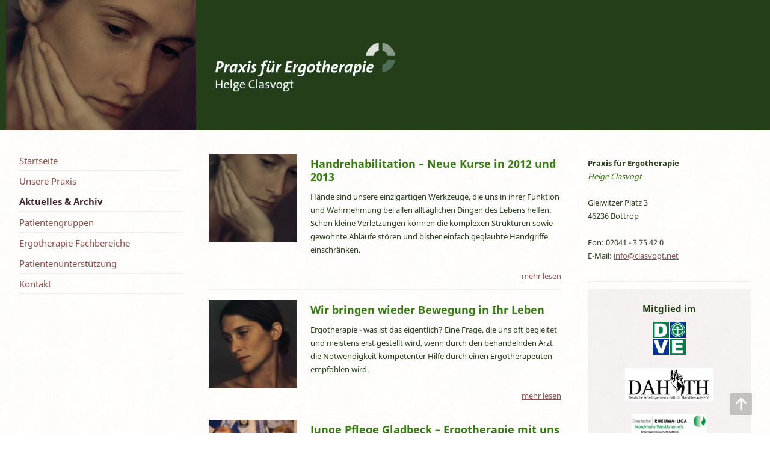

--- FILE ---
content_type: text/html
request_url: https://clasvogt.net/aktuelles-archiv/page:2
body_size: 3157
content:

<!DOCTYPE html>
<html>
<head>
  <title>Aktuelles & Archiv - Praxis für Ergotherapie Helge Clasvogt</title>
  <meta charset="utf-8" />
<meta name="viewport" content="initial-scale=1.0, width=device-width">
<meta name="description" content="">
<meta name="keywords" content="">
<link rel="stylesheet" href="/assets/styles/app.css">
<link rel="stylesheet" href="/assets/styles/fonts.css">
<link href="/favicon.ico" rel="icon" type="image/x-icon" >

<!--[if IE 8]>
<script src="/assets/scripts/ie8.js"></script>
<![endif]--></head>
<body>

<a id="top"></a>


<div class="wrap wrap--header">
  <div class="area">
    <div class="slot middle M4 L3">
      <div class="unit text-right">
        <img class="visual" src="/assets/images/clasvogt-visual.jpg" alt="">
      </div>
    </div>
    <div class="slot middle gap M8 L9">
      <div class="unit">
        <a href="/"><img class="logo" src="/assets/images/logo-clasvogt.png" alt="Praxis für Ergotherapie, Helge Clasvogt"></a>
      </div>
        <a class="nav-toggle js-nav-toggle" title="Navigation"><i class="icon-menu"></i></a>
    </div>
  </div>
</div>


<div class="wrap">
  <div class="area">
    <div class="slot gap M4 L3">
      <nav class="unit nav js-nav" role="navigation">
        <ul class="lvl1">
    <li>
    <a href="/">Startseite</a>
      </li>
    <li>
    <a href="/unsere-praxis">Unsere Praxis</a>
        <ul class="lvl2">
    <li>
    <a href="/unsere-praxis/behandlung">Behandlung</a>
      </li>
    <li>
    <a href="/unsere-praxis/unsere-mitarbeiter">Unsere Mitarbeiter</a>
      </li>
    <li>
    <a href="/unsere-praxis/stellenangebote">Stellenangebote</a>
        <ul class="lvl3">
  </ul>
      </li>
  </ul>
      </li>
    <li data-state="is-open">
    <a data-state="is-active" href="/aktuelles-archiv">Aktuelles & Archiv</a>
        <ul class="lvl2">
  </ul>
      </li>
    <li>
    <a href="/patientengruppen">Patientengruppen</a>
        <ul class="lvl2">
    <li>
    <a href="/patientengruppen/erwachsenentherapie">Erwachsenentherapie</a>
      </li>
    <li>
    <a href="/patientengruppen/kindertherapie">Kindertherapie</a>
      </li>
  </ul>
      </li>
    <li>
    <a href="/ergotherapie">Ergotherapie Fachbereiche</a>
        <ul class="lvl2">
    <li>
    <a href="/ergotherapie/neurologie-neuropsychologie">Neurologie & Neuropsychologie</a>
      </li>
    <li>
    <a href="/ergotherapie/orthopaedie-chirurgie">Orthopädie & Chirurgie</a>
      </li>
    <li>
    <a href="/ergotherapie/geriatrie">Geriatrie</a>
      </li>
    <li>
    <a href="/ergotherapie/arbeitstherapie">Arbeitstherapie</a>
      </li>
    <li>
    <a href="/ergotherapie/paediatrie-kinderheilkunde">Pädiatrie (Kinderheilkunde)</a>
      </li>
  </ul>
      </li>
    <li>
    <a href="/patientenunterstuetzung">Patientenunterstützung</a>
        <ul class="lvl2">
    <li>
    <a href="/patientenunterstuetzung/beratung">Beratung</a>
      </li>
    <li>
    <a href="/patientenunterstuetzung/hilfsmittel">Hilfsmittel</a>
      </li>
  </ul>
      </li>
    <li>
    <a href="/kontakt">Kontakt</a>
      </li>
  </ul>
      </nav>
    </div>
    <main class="slot gap M8 L6">
      <div class="unit std">
        

                                    <div class="newsteaser__item">
                    <div class="left newsteaser__img"><a href="/aktuelles-archiv/handrehabilitation-neue-kurse-in-2012-und-2013"><img src="/thumbs/46ef72df77765ddb566b3eecb3cad379.160.160.0.1.100.jpg" width="160" height="160" alt="teaser-news3" /></a></div>
                    <h2>Handrehabilitation &ndash; Neue Kurse in 2012 und 2013</h2>
            <p>Hände sind unsere einzigartigen Werkzeuge, die uns in ihrer Funktion und Wahrnehmung bei allen alltäglichen Dingen des Lebens helfen. Schon kleine Verletzungen können die komplexen Strukturen sowie gewohnte Abläufe stören und bisher einfach geglaubte Handgriffe einschränken.</p>
            <p><a class="shove" href="/aktuelles-archiv/handrehabilitation-neue-kurse-in-2012-und-2013">mehr lesen</a></p>
          </div>
                            <div class="newsteaser__item">
                    <div class="left newsteaser__img"><a href="/aktuelles-archiv/wir-bringen-wieder-bewegung-in-ihr-leben"><img src="/thumbs/8f924fa2aeb08826287b6eb48e9d6b92.160.160.0.1.100.jpg" width="160" height="160" alt="teaser-news" /></a></div>
                    <h2>Wir bringen wieder Bewegung in Ihr Leben</h2>
            <p>Ergotherapie - was ist das eigentlich? Eine Frage, die uns oft begleitet und meistens erst gestellt wird, wenn durch den behandelnden Arzt die Notwendigkeit kompetenter Hilfe durch einen Ergotherapeuten empfohlen wird.</p>
            <p><a class="shove" href="/aktuelles-archiv/wir-bringen-wieder-bewegung-in-ihr-leben">mehr lesen</a></p>
          </div>
                            <div class="newsteaser__item">
                    <div class="left newsteaser__img"><a href="/aktuelles-archiv/junge-pflege-gladbeck-ergotherapie-mit-uns"><img src="/thumbs/eb74fd9fc01e99f8dca33e69828f5198.160.160.0.1.100.jpg" width="160" height="160" alt="teaser-news4" /></a></div>
                    <h2>Junge Pflege Gladbeck &ndash; Ergotherapie mit uns</h2>
            <p>Die Junge Pflege Gladbeck ist nicht nur ein besonderes Projekt, sondern vielmehr der richtige Schritt jungen pflegebedürftigen Menschen ein Zuhause unter Gleichen zu geben.</p>
            <p><a class="shove" href="/aktuelles-archiv/junge-pflege-gladbeck-ergotherapie-mit-uns">mehr lesen</a></p>
          </div>
                            <div class="newsteaser__item">
                    <div class="left newsteaser__img"><a href="/aktuelles-archiv/bei-uns-ist-auch-ihr-kind-in-den-besten-haenden"><img src="/thumbs/2a9dd97cf3572ab0b7bdd19fc5d81c1b.160.160.0.1.100.jpg" width="160" height="160" alt="teaser-news2" /></a></div>
                    <h2>Bei uns ist auch Ihr Kind in den besten H&auml;nden</h2>
            <p>Als staatlich anerkannte Fachtherapeuten decken wir das gesamte Gebiet der Ergotherapie ab. Die Aufgaben und Anforderungen werden jedoch einzelnen Fachtherapeuten zugeordnet. Auch unsere „kleinen“ Patienten genießen in unserem Hause einen Sonderstatus.</p>
            <p><a class="shove" href="/aktuelles-archiv/bei-uns-ist-auch-ihr-kind-in-den-besten-haenden">mehr lesen</a></p>
          </div>
                            <div class="newsteaser__item">
                  <div class="left newsteaser__img"><a href="/aktuelles-archiv/fachforum-im-mediparc-deutsche-schlaganfallhilfe-testete-besucher-auf-ihr-persoenliches-schlaganfallrisiko"><img src="/assets/images/blank-teaser.png" alt=""></a></div>
                    <h2>Fachforum im Mediparc - Deutsche Schlaganfallhilfe testete Besucher auf ihr pers&ouml;nliches Schlaganfallrisiko</h2>
            <p>Am 26. März 2007 war es wieder soweit! Zum vierten Mal folgten zahlreiche Besucher unserer Einladung zu einem Informationstag rund um die Thematik &#8220;Volkskrankheit Schlaganfall&#8221;.</p>
            <p><a class="shove" href="/aktuelles-archiv/fachforum-im-mediparc-deutsche-schlaganfallhilfe-testete-besucher-auf-ihr-persoenliches-schlaganfallrisiko">mehr lesen</a></p>
          </div>
              </div>
      <footer>
        
<nav class="text-center">
  <ul class="ranged-pagination">
        <li><a href="/aktuelles-archiv/page:1">&larr;</a></li>
    
        <li><a class="ranged-pagination__pagelink"  href="/aktuelles-archiv/page:1">1</a></li>
        <li><a class="ranged-pagination__pagelink"  data-state="is-active" href="/aktuelles-archiv/page:2">2</a></li>
        <li><a class="ranged-pagination__pagelink"  href="/aktuelles-archiv/page:3">3</a></li>
    
        <li class="last"><a href="/aktuelles-archiv/page:3">&rarr;</a></li>
      </ul>
</nav>
      </footer>
    </main>
    <div class="slot gap M12 L3">
      <aside class="unit std">
        <div class="sidebar-slot sidebar-slot--1">

<p><strong>Praxis für Ergotherapie</strong><br />
<em>Helge Clasvogt</em></p>

<p>Gleiwitzer Platz 3<br />
46236 Bottrop</p>

<p>Fon: 02041 - 3&#160;75&#160;42&#160;0<br />
E-Mail: <a href="&#x6d;&#x61;&#x69;&#x6c;&#x74;&#111;&#58;&#105;&#110;&#102;&#111;&#64;&#x63;&#x6c;&#x61;&#x73;&#x76;&#x6f;&#103;&#116;&#46;&#110;&#101;t">&#105;&#110;&#102;&#111;&#64;&#x63;&#x6c;&#x61;&#x73;&#x76;&#x6f;&#103;&#116;&#46;&#110;&#101;t</a></p>

</div>

<div class="sidebar-slot sidebar-slot--2">

<div class="box text-center">

<h3>Mitglied im</h3>

<p><a href="http://www.dve.info/" class="memberlogo memberlogo--dve" title="Deutscher Verband der Ergotherapeuten e.V."><img src="/content/konfiguration/footer/logo-dve.gif" class="memberlogo memberlogo--dve" title="Deutscher Verband der Ergotherapeuten e.V." alt="Deutscher Verband der Ergotherapeuten e.V." /></a></p>

<p><a href="http://www.dahth.de/" class="memberlogo memberlogo--dahth" title="Deutsche Arbeitsgemeinschaft f&uuml;r Handtherapie e.V."><img src="/content/konfiguration/footer/logo-dahth.png" class="memberlogo memberlogo--dahth" title="Deutsche Arbeitsgemeinschaft f&uuml;r Handtherapie e.V." alt="Deutsche Arbeitsgemeinschaft f&uuml;r Handtherapie e.V." /></a></p>

<p><a href="http://www.rheuma-liga-nrw.de/" class="memberlogo memberlogo--drl" title="Deutsche Rheuma-Liga Nordrhein-Westfalen e.V."><img src="/content/konfiguration/footer/logo-rheumaliga.jpg" class="memberlogo memberlogo--drl" title="Deutsche Rheuma-Liga Nordrhein-Westfalen e.V." alt="Deutsche Rheuma-Liga Nordrhein-Westfalen e.V." /></a></p>

</div>

</div>

<div class="sidebar-slot sidebar-slot--3">

<p>©2005-2026<br />
Praxis für Ergotherapie <em>Helge Clasvogt</em><br />
<a href="/kontakt">Kontakt</a> • <a href="/impressum">Impressum</a> • <a href="/datenschutz">Datenschutz</a></p>

</div>
      </aside>
    </div>
  </div>
</div>

<a class="totop" href="#top" title="nach oben springen"><i class="icon-arrow-up"></i></a>

<script src="/assets/scripts/lib.js"></script>
<script src="/assets/scripts/app.js"></script>
</body>
</html>


--- FILE ---
content_type: text/css; charset=utf-8
request_url: https://clasvogt.net/assets/styles/app.css
body_size: 10139
content:
*{margin:0;padding:0;-moz-box-sizing:border-box;-webkit-box-sizing:border-box;box-sizing:border-box}article,aside,details,figcaption,figure,footer,header,hgroup,img,main,nav,section,summary{display:block}a:active,a:hover{outline:0}sub,sup{font-size:75%;line-height:0;position:relative;vertical-align:baseline}sup{top:-0.5em}sub{bottom:-0.25em}img{border:0 none;width:100%;height:auto}.block,[data-state="is-open"] .lvl2{display:block}.hide,.lvl2{display:none}.text-center{text-align:center}.text-right{text-align:right}.middle{vertical-align:middle !important}.shove{float:right}.noscale{width:auto;height:auto}.left,.right{max-width:35%;width:100%;padding:0.55rem 0}@media (min-width: 630px){.left,.right{max-width:25%}}.left{float:left;margin:0 1.1rem 0 0}@media (min-width: 950px){.left{margin:0 2.2rem 1.1rem 0}}.right{float:right;margin:0 0 0 1.1rem}@media (min-width: 950px){.right{margin:0 0 1.1rem 2.2rem}}.picto,.nav-toggle[data-js="true"],.totop{background:rgba(0,0,0,0.2);color:#fff;font-size:24px;line-height:24px;padding:6px;height:36px;width:36px;text-align:center;text-decoration:none;cursor:pointer}.wrap,.area,.slot,.slot--middle,.unit{width:100%;position:relative}.area{max-width:1260px;margin:0 auto 0 auto;word-spacing:-4px}.slot{display:inline-block;vertical-align:top}.unit{word-spacing:normal}@media (min-width: 240px){.XS4{width:33.333333333333336%}.XS6{width:50%}.XS8{width:66.66666666666667%}}@media (min-width: 360px){.S4{width:33.333333333333336%}.S6{width:50%}.S8{width:66.66666666666667%}}@media (min-width: 630px){.M3{width:25%}.M4{width:33.333333333333336%}.M6{width:50%}.M8{width:66.66666666666667%}.M9{width:75%}}@media (min-width: 950px){.L3{width:25%}.L4{width:33.333333333333336%}.L6{width:50%}.L8{width:66.66666666666667%}.L9{width:75%}}@media (min-width: 1260px){.XL2{width:16.666666666666668%}.XL3{width:25%}.XL4{width:33.333333333333336%}.XL5{width:41.66666666666667%}.XL6{width:50%}.XL7{width:58.333333333333336%}.XL8{width:66.66666666666667%}.XL9{width:75%}.XL10{width:83.33333333333334%}}.c-black,.lead,.nav [data-state="is-active"],a:hover,a:focus{color:#41202f}.bgc-black{background-color:#41202f}.c-corporate-dark{color:#253e1a}.bgc-corporate-dark{background-color:#253e1a}.c-corporate-light,h1,.h1,h2,.h2,em,figcaption{color:#347b10}.bgc-corporate-light{background-color:#347b10}.c-corporate-accent{color:#904e4c}.bgc-corporate-accent{background-color:#904e4c}.c-corporate-link,a{color:#904e4c}.bgc-corporate-link{background-color:#904e4c}body{color:#253e1a}html{font-size:62.5%}body,.wf-loading,.wf-inactive{font-family:arial, sans-serif}.wf-active body{font-family:'Noto Sans'}body{font-weight:400;line-height:2.2rem}strong{font-weight:700}nav a{text-decoration:none}hr{margin:2em 0;clear:both;height:1px;color:transparent;background-color:transparent;border:0 none;border-bottom:1px dotted #ccc}h1,.h1{font-size:2.1rem}h2,.h2{font-size:1.8rem}h3,.h3{font-size:1.5rem}body,h4,.h4,h5,.h5{font-size:1.3rem}h1,.h1,h2,.h2{line-height:2.2rem}h6,.h6{line-height:1.1rem}h1,.h1{margin-bottom:3.3rem}p,ul,table{margin-bottom:2.2rem}h2,.h2,h3,.h3{margin-bottom:1.1rem}h1,.h1{font-weight:normal}h1,.h1,h2,.h2,h3,.h3{padding-top:1.1rem}@media (min-width: 1260px){h1,.h1{font-size:2.9rem;line-height:3.3rem}}.gap{padding:1.65rem}@media (min-width: 950px){.gap{padding:2.2rem}}.devnote{background-color:#ff0;padding:10px}.std ul,.std .box{padding:1.1rem 1.1rem 1.1rem 3.3rem;background-color:rgba(52,123,16,0.05)}.std li{padding:0.55rem 0;line-height:1.925rem}.std .box{padding:1.1rem;background-color:rgba(65,32,47,0.05)}.std .box p:last-child{margin:0}.std .lead{font-weight:bold}@media (min-width: 630px){.nav-toggle{display:none}}.nav-toggle[data-js="true"]{float:right;z-index:2}.nav-toggle[data-js="true"] i{font-size:24px}.nav{margin-bottom:2.2rem}.nav[data-js="true"]{display:none}@media (min-width: 630px){.nav[data-js="true"]{display:block}}.nav a{font-size:1.5rem;display:block;padding:0.55rem 0}@media (min-width: 630px){.nav a{font-size:1.3rem}}@media (min-width: 1260px){.nav a{font-size:1.5rem}}.lvl1 > li{border-bottom:1px solid #f5ecec}.lvl2 > li:not(:last-child){border-bottom:1px solid #f5ecec}.lvl2{border-top:1px solid #f5ecec}.lvl1,.lvl2{list-style:none;margin:0}.lvl2 li{padding-left:1em}.lvl2 a:before{content:'- '}[data-state="is-active"]{font-weight:bold}.wrap--header{background-color:#253e1a}@media (min-width: 950px){.wrap--header{margin-bottom:1.1rem}}body{background:url("../images/body-back.jpg") 0 0 repeat}@font-face{font-family:'menutotop';src:url("../fonts/menutotop.eot")}@font-face{font-family:'menutotop';src:url([data-uri]) format('woff'),url([data-uri]) format('truetype');font-weight:normal;font-style:normal}.icon-menu,.icon-arrow-up{font-family:'menutotop';speak:none;font-style:normal;font-weight:normal;font-variant:normal;text-transform:none;line-height:1;-webkit-font-smoothing:antialiased}.icon-menu:before{content:"\e000"}.icon-arrow-up:before{content:"\e001"}.h1-home{padding:0;margin:0;line-height:1}.logo{max-width:320px}.visual{display:none}@media (min-width: 630px){.visual{display:block}}.totop{position:fixed;bottom:10px;right:10px}@media (min-width: 950px){.totop{bottom:30px;right:30px}}iframe{width:100%;height:350px}@media (min-width: 1260px){iframe{height:500px}}.space{height:4.4rem;display:block;clear:both}.memberlogo{height:5.5rem;width:auto}.memberlogo--drl{height:3.3rem}.newsteaser__item{border-bottom:1px solid #f5ecec;padding-bottom:1.1rem;margin-bottom:1.1rem;overflow:hidden}.sidebar-slot{padding:1.1rem 0;border-top:1px solid #f5ecec;margin-top:-1px}@media (min-width: 950px){.sidebar-slot:first-child{border:0 none}}.sidebar-slot img{margin:0 auto 0 auto;display:block}@media (min-width: 360px){.sidebar-slot{width:50%;float:left}.sidebar-slot--3{width:100%}}@media (min-width: 950px){.sidebar-slot{width:100%;float:none}}p:empty{display:none}figure{margin-bottom:20px}figure img{margin:0}figcaption{font-style:italic;text-align:center;padding:10px;border-bottom:1px solid #f5ecec}.ranged-pagination{list-style:none;padding:10px}.ranged-pagination li{display:inline-block;margin:3px}.ranged-pagination a{text-decoration:none}.ranged-pagination__pagelink{background-color:rgba(0,0,0,0.05);width:20px;height:20px;text-align:center;display:block;font-size:16px;line-height:20px}.ranged-pagination__pagelink[data-state="is-active"],.ranged-pagination__pagelink:hover{background-color:#253e1a;color:#fff}.teaserboxes--box{background-color:rgba(52,123,16,0.05);padding:1.1rem}

--- FILE ---
content_type: text/css; charset=utf-8
request_url: https://clasvogt.net/assets/styles/fonts.css
body_size: 717
content:
/* noto-sans-regular - latin */
@font-face {
  font-weight: 400;
  font-style: normal;
  font-family: 'Noto Sans';
  src: local('Noto Sans'), local('NotoSans'),
  url('../fonts/noto-sans-v7-latin-regular.woff2') format('woff2'),
  /* Chrome 26+, Opera 23+, Firefox 39+ */
  url('../fonts/noto-sans-v7-latin-regular.woff') format('woff'); /* Chrome 6+, Firefox 3.6+, IE 9+, Safari 5.1+ */
}

/* noto-sans-700 - latin */
@font-face {
  font-weight: 700;
  font-style: normal;
  font-family: 'Noto Sans';
  src: local('Noto Sans Bold'), local('NotoSans-Bold'),
  url('../fonts/noto-sans-v7-latin-700.woff2') format('woff2'),
  /* Chrome 26+, Opera 23+, Firefox 39+ */
  url('../fonts/noto-sans-v7-latin-700.woff') format('woff'); /* Chrome 6+, Firefox 3.6+, IE 9+, Safari 5.1+ */
}

body {
  font-family: 'Noto Sans' !important;
}


--- FILE ---
content_type: text/javascript; charset=utf-8
request_url: https://clasvogt.net/assets/scripts/app.js
body_size: 3206
content:
(function(window,undefined){var cssremunit=function(){var e=document.createElement("div");return e.style.cssText="font-size: 1rem;",/rem/.test(e.style.fontSize)},isStyleSheet=function(){var e=document.getElementsByTagName("link"),t=[];for(i=0;e.length>i;i++)"stylesheet"!==e[i].rel.toLowerCase()||e[i].hasAttribute("data-norem")||t.push(e[i]);return t},processSheets=function(){var e=[];sheets=isStyleSheet(),sheets.og=sheets.length;for(var t=0;sheets.length>t;t++)e[t]=sheets[t].href,xhr(e[t],matchcss,t)},matchcss=function(e,t){var n=removeComments(e.responseText),r=/[\w\d\s\-\/\\\[\]:,.'"*()<>+~%#^$_=|]+\{[\w\d\s\-\/\\%#:;,.'"*()]+\d*\.{0,1}\d+rem[\w\d\s\-\/\\%#:;,.'"*()]*\}/g,i=n.match(r),o=/\d*\.{0,1}\d+rem/g,s=n.match(o);null!==i&&0!==i.length&&(found=found.concat(i),foundProps=foundProps.concat(s)),t===sheets.og-1&&buildIt()},buildIt=function(){for(var e=/[\w\d\s\-\/\\%#:,.'"*()]+\d*\.{0,1}\d+rem[\w\d\s\-\/\\%#:,.'"*()]*[;}]/g,t=0;found.length>t;t++){rules+=found[t].substr(0,found[t].indexOf("{")+1);for(var n=found[t].match(e),r=0;n.length>r;r++)rules+=n[r],r===n.length-1&&"}"!==rules[rules.length-1]&&(rules+="\n}")}parseIt()},parseIt=function(){for(var i=0;foundProps.length>i;i++)css[i]=Math.round(eval(foundProps[i].substr(0,foundProps[i].length-3)*fontSize))+"px";loadCSS()},loadCSS=function(){for(var e=0;css.length>e;e++)css[e]&&(rules=rules.replace(foundProps[e],css[e]));var t=document.createElement("style");t.setAttribute("type","text/css"),t.id="remReplace",document.getElementsByTagName("head")[0].appendChild(t),t.styleSheet.cssText=rules},xhr=function(e,t,n){try{var r=getXMLHttpRequest();r.open("GET",e,!0),r.send(),r.onreadystatechange=window.XMLHttpRequest?function(){4===r.readyState&&t(r,n)}:new function(){4===r.readyState&&t(r,n)}}catch(i){if(window.XDomainRequest){var o=new XDomainRequest;o.open("get",e),o.onload=function(){t(o,n)},o.onerror=function(){console.log("IE XDR load fail.")},o.send()}}},removeComments=function(e){var t=e.search(/\/\*/),n=e.search(/\*\//);return t>-1&&n>t?(e=e.substring(0,t)+e.substring(n+2),removeComments(e)):e},getXMLHttpRequest=function(){if(window.XMLHttpRequest)return new XMLHttpRequest;try{return new ActiveXObject("MSXML2.XMLHTTP")}catch(e){try{return new ActiveXObject("Microsoft.XMLHTTP")}catch(t){}}};if(!cssremunit()){var rules="",sheets=[],found=[],foundProps=[],css=[],body=document.getElementsByTagName("body")[0],fontSize="";body.currentStyle?fontSize=body.currentStyle.fontSize.indexOf("px")>=0?body.currentStyle.fontSize.replace("px",""):body.currentStyle.fontSize.indexOf("em")>=0?body.currentStyle.fontSize.replace("em",""):body.currentStyle.fontSize.indexOf("pt")>=0?body.currentStyle.fontSize.replace("pt",""):16*(body.currentStyle.fontSize.replace("%","")/100):window.getComputedStyle&&(fontSize=document.defaultView.getComputedStyle(body,null).getPropertyValue("font-size").replace("px","")),processSheets()}})(window),$(document).ready(function(){$("a[href$=pdf]").each(function(){$(this).attr("target","_blank")}),$("a[href^=http]").each(function(){-1===this.href.indexOf(location.hostname)&&$(this).attr("target","_blank")})}),$(document).ready(function(){$(".js-nav").attr("data-js","true"),$(".js-nav-toggle").attr("data-js","true"),$(".js-nav-toggle").click(function(){$(".js-nav").slideToggle("slow")})});

--- FILE ---
content_type: text/javascript; charset=utf-8
request_url: https://clasvogt.net/assets/scripts/lib.js
body_size: 82064
content:
(function(e,t){function n(e){var t=st[e]={};return R.each(e.split(Y),function(e,n){t[n]=!0}),t}function r(e,n,r){if(r===t&&1===e.nodeType){var i="data-"+n.replace(lt,"-$1").toLowerCase();if(r=e.getAttribute(i),"string"==typeof r){try{r="true"===r?!0:"false"===r?!1:"null"===r?null:+r+""===r?+r:at.test(r)?R.parseJSON(r):r}catch(o){}R.data(e,n,r)}else r=t}return r}function i(e){var t;for(t in e)if(("data"!==t||!R.isEmptyObject(e[t]))&&"toJSON"!==t)return!1;return!0}function o(){return!1}function s(){return!0}function a(e){return!e||!e.parentNode||11===e.parentNode.nodeType}function l(e,t){do e=e[t];while(e&&1!==e.nodeType);return e}function u(e,t,n){if(t=t||0,R.isFunction(t))return R.grep(e,function(e,r){var i=!!t.call(e,r,e);return i===n});if(t.nodeType)return R.grep(e,function(e){return e===t===n});if("string"==typeof t){var r=R.grep(e,function(e){return 1===e.nodeType});if(St.test(t))return R.filter(t,r,!n);t=R.filter(t,r)}return R.grep(e,function(e){return R.inArray(e,t)>=0===n})}function c(e){var t=Ht.split("|"),n=e.createDocumentFragment();if(n.createElement)for(;t.length;)n.createElement(t.pop());return n}function f(e,t){return e.getElementsByTagName(t)[0]||e.appendChild(e.ownerDocument.createElement(t))}function p(e,t){if(1===t.nodeType&&R.hasData(e)){var n,r,i,o=R._data(e),s=R._data(t,o),a=o.events;if(a){delete s.handle,s.events={};for(n in a)for(r=0,i=a[n].length;i>r;r++)R.event.add(t,n,a[n][r])}s.data&&(s.data=R.extend({},s.data))}}function d(e,t){var n;1===t.nodeType&&(t.clearAttributes&&t.clearAttributes(),t.mergeAttributes&&t.mergeAttributes(e),n=t.nodeName.toLowerCase(),"object"===n?(t.parentNode&&(t.outerHTML=e.outerHTML),R.support.html5Clone&&e.innerHTML&&!R.trim(t.innerHTML)&&(t.innerHTML=e.innerHTML)):"input"===n&&$t.test(e.type)?(t.defaultChecked=t.checked=e.checked,t.value!==e.value&&(t.value=e.value)):"option"===n?t.selected=e.defaultSelected:"input"===n||"textarea"===n?t.defaultValue=e.defaultValue:"script"===n&&t.text!==e.text&&(t.text=e.text),t.removeAttribute(R.expando))}function h(e){return e.getElementsByTagName!==t?e.getElementsByTagName("*"):e.querySelectorAll!==t?e.querySelectorAll("*"):[]}function g(e){$t.test(e.type)&&(e.defaultChecked=e.checked)}function m(e,t){if(t in e)return t;for(var n=t.charAt(0).toUpperCase()+t.slice(1),r=t,i=cn.length;i--;)if(t=cn[i]+n,t in e)return t;return r}function y(e,t){return e=t||e,"none"===R.css(e,"display")||!R.contains(e.ownerDocument,e)}function v(e,t){for(var n,r,i=[],o=0,s=e.length;s>o;o++)n=e[o],n.style&&(i[o]=R._data(n,"olddisplay"),t?(i[o]||"none"!==n.style.display||(n.style.display=""),""===n.style.display&&y(n)&&(i[o]=R._data(n,"olddisplay",N(n.nodeName)))):(r=Vt(n,"display"),i[o]||"none"===r||R._data(n,"olddisplay",r)));for(o=0;s>o;o++)n=e[o],n.style&&(t&&"none"!==n.style.display&&""!==n.style.display||(n.style.display=t?i[o]||"":"none"));return e}function b(e,t,n){var r=nn.exec(t);return r?Math.max(0,r[1]-(n||0))+(r[2]||"px"):t}function x(e,t,n,r){for(var i=n===(r?"border":"content")?4:"width"===t?1:0,o=0;4>i;i+=2)"margin"===n&&(o+=R.css(e,n+un[i],!0)),r?("content"===n&&(o-=parseFloat(Vt(e,"padding"+un[i]))||0),"margin"!==n&&(o-=parseFloat(Vt(e,"border"+un[i]+"Width"))||0)):(o+=parseFloat(Vt(e,"padding"+un[i]))||0,"padding"!==n&&(o+=parseFloat(Vt(e,"border"+un[i]+"Width"))||0));return o}function w(e,t,n){var r="width"===t?e.offsetWidth:e.offsetHeight,i=!0,o=R.support.boxSizing&&"border-box"===R.css(e,"boxSizing");if(0>=r||null==r){if(r=Vt(e,t),(0>r||null==r)&&(r=e.style[t]),rn.test(r))return r;i=o&&(R.support.boxSizingReliable||r===e.style[t]),r=parseFloat(r)||0}return r+x(e,t,n||(o?"border":"content"),i)+"px"}function N(e){if(sn[e])return sn[e];var t=R("<"+e+">").appendTo(j.body),n=t.css("display");return t.remove(),("none"===n||""===n)&&(Jt=j.body.appendChild(Jt||R.extend(j.createElement("iframe"),{frameBorder:0,width:0,height:0})),Qt&&Jt.createElement||(Qt=(Jt.contentWindow||Jt.contentDocument).document,Qt.write("<!doctype html><html><body>"),Qt.close()),t=Qt.body.appendChild(Qt.createElement(e)),n=Vt(t,"display"),j.body.removeChild(Jt)),sn[e]=n,n}function T(e,t,n,r){var i;if(R.isArray(t))R.each(t,function(t,i){n||dn.test(e)?r(e,i):T(e+"["+("object"==typeof i?t:"")+"]",i,n,r)});else if(n||"object"!==R.type(t))r(e,t);else for(i in t)T(e+"["+i+"]",t[i],n,r)}function E(){return setTimeout(function(){yn=t},0),yn=R.now()}function k(e,t){R.each(t,function(t,n){for(var r=(Tn[t]||[]).concat(Tn["*"]),i=0,o=r.length;o>i;i++)if(r[i].call(e,t,n))return})}function C(e,t,n){var r,i=0,o=Nn.length,s=R.Deferred().always(function(){delete a.elem}),a=function(){for(var t=yn||E(),n=Math.max(0,l.startTime+l.duration-t),r=n/l.duration||0,i=1-r,o=0,a=l.tweens.length;a>o;o++)l.tweens[o].run(i);return s.notifyWith(e,[l,i,n]),1>i&&a?n:(s.resolveWith(e,[l]),!1)},l=s.promise({elem:e,props:R.extend({},t),opts:R.extend(!0,{specialEasing:{}},n),originalProperties:t,originalOptions:n,startTime:yn||E(),duration:n.duration,tweens:[],createTween:function(t,n){var r=R.Tween(e,l.opts,t,n,l.opts.specialEasing[t]||l.opts.easing);return l.tweens.push(r),r},stop:function(t){for(var n=0,r=t?l.tweens.length:0;r>n;n++)l.tweens[n].run(1);return t?s.resolveWith(e,[l,t]):s.rejectWith(e,[l,t]),this}}),u=l.props;for(A(u,l.opts.specialEasing);o>i;i++)if(r=Nn[i].call(l,e,u,l.opts))return r;return k(l,u),R.isFunction(l.opts.start)&&l.opts.start.call(e,l),R.fx.timer(R.extend(a,{anim:l,queue:l.opts.queue,elem:e})),l.progress(l.opts.progress).done(l.opts.done,l.opts.complete).fail(l.opts.fail).always(l.opts.always)}function A(e,t){var n,r,i,o,s;for(n in e)if(r=R.camelCase(n),i=t[r],o=e[n],R.isArray(o)&&(i=o[1],o=e[n]=o[0]),n!==r&&(e[r]=o,delete e[n]),s=R.cssHooks[r],s&&"expand"in s){o=s.expand(o),delete e[r];for(n in o)n in e||(e[n]=o[n],t[n]=i)}else t[r]=i}function S(e,t,n){var r,i,o,s,a,l,u,c,f,p=this,d=e.style,h={},g=[],m=e.nodeType&&y(e);n.queue||(c=R._queueHooks(e,"fx"),null==c.unqueued&&(c.unqueued=0,f=c.empty.fire,c.empty.fire=function(){c.unqueued||f()}),c.unqueued++,p.always(function(){p.always(function(){c.unqueued--,R.queue(e,"fx").length||c.empty.fire()})})),1===e.nodeType&&("height"in t||"width"in t)&&(n.overflow=[d.overflow,d.overflowX,d.overflowY],"inline"===R.css(e,"display")&&"none"===R.css(e,"float")&&(R.support.inlineBlockNeedsLayout&&"inline"!==N(e.nodeName)?d.zoom=1:d.display="inline-block")),n.overflow&&(d.overflow="hidden",R.support.shrinkWrapBlocks||p.done(function(){d.overflow=n.overflow[0],d.overflowX=n.overflow[1],d.overflowY=n.overflow[2]}));for(r in t)if(o=t[r],bn.exec(o)){if(delete t[r],l=l||"toggle"===o,o===(m?"hide":"show"))continue;g.push(r)}if(s=g.length){a=R._data(e,"fxshow")||R._data(e,"fxshow",{}),"hidden"in a&&(m=a.hidden),l&&(a.hidden=!m),m?R(e).show():p.done(function(){R(e).hide()}),p.done(function(){var t;R.removeData(e,"fxshow",!0);for(t in h)R.style(e,t,h[t])});for(r=0;s>r;r++)i=g[r],u=p.createTween(i,m?a[i]:0),h[i]=a[i]||R.style(e,i),i in a||(a[i]=u.start,m&&(u.end=u.start,u.start="width"===i||"height"===i?1:0))}}function D(e,t,n,r,i){return new D.prototype.init(e,t,n,r,i)}function L(e,t){var n,r={height:e},i=0;for(t=t?1:0;4>i;i+=2-t)n=un[i],r["margin"+n]=r["padding"+n]=e;return t&&(r.opacity=r.width=e),r}function H(e){return R.isWindow(e)?e:9===e.nodeType?e.defaultView||e.parentWindow:!1}var F,_,j=e.document,B=(e.location,e.navigator),O=e.jQuery,M=e.$,q=Array.prototype.push,P=Array.prototype.slice,W=Array.prototype.indexOf,$=Object.prototype.toString,I=Object.prototype.hasOwnProperty,z=String.prototype.trim,R=function(e,t){return new R.fn.init(e,t,F)},X=/[\-+]?(?:\d*\.|)\d+(?:[eE][\-+]?\d+|)/.source,U=/\S/,Y=/\s+/,V=/^[\s\uFEFF\xA0]+|[\s\uFEFF\xA0]+$/g,J=/^(?:[^#<]*(<[\w\W]+>)[^>]*$|#([\w\-]*)$)/,Q=/^<(\w+)\s*\/?>(?:<\/\1>|)$/,G=/^[\],:{}\s]*$/,K=/(?:^|:|,)(?:\s*\[)+/g,Z=/\\(?:["\\\/bfnrt]|u[\da-fA-F]{4})/g,et=/"[^"\\\r\n]*"|true|false|null|-?(?:\d\d*\.|)\d+(?:[eE][\-+]?\d+|)/g,tt=/^-ms-/,nt=/-([\da-z])/gi,rt=function(e,t){return(t+"").toUpperCase()},it=function(){j.addEventListener?(j.removeEventListener("DOMContentLoaded",it,!1),R.ready()):"complete"===j.readyState&&(j.detachEvent("onreadystatechange",it),R.ready())},ot={};R.fn=R.prototype={constructor:R,init:function(e,n,r){var i,o,s;if(!e)return this;if(e.nodeType)return this.context=this[0]=e,this.length=1,this;if("string"==typeof e){if(i="<"===e.charAt(0)&&">"===e.charAt(e.length-1)&&e.length>=3?[null,e,null]:J.exec(e),!i||!i[1]&&n)return!n||n.jquery?(n||r).find(e):this.constructor(n).find(e);if(i[1])return n=n instanceof R?n[0]:n,s=n&&n.nodeType?n.ownerDocument||n:j,e=R.parseHTML(i[1],s,!0),Q.test(i[1])&&R.isPlainObject(n)&&this.attr.call(e,n,!0),R.merge(this,e);if(o=j.getElementById(i[2]),o&&o.parentNode){if(o.id!==i[2])return r.find(e);this.length=1,this[0]=o}return this.context=j,this.selector=e,this}return R.isFunction(e)?r.ready(e):(e.selector!==t&&(this.selector=e.selector,this.context=e.context),R.makeArray(e,this))},selector:"",jquery:"1.8.3 -ajax,-ajax/jsonp,-ajax/script,-ajax/xhr",length:0,size:function(){return this.length},toArray:function(){return P.call(this)},get:function(e){return null==e?this.toArray():0>e?this[this.length+e]:this[e]},pushStack:function(e,t,n){var r=R.merge(this.constructor(),e);return r.prevObject=this,r.context=this.context,"find"===t?r.selector=this.selector+(this.selector?" ":"")+n:t&&(r.selector=this.selector+"."+t+"("+n+")"),r},each:function(e,t){return R.each(this,e,t)},ready:function(e){return R.ready.promise().done(e),this},eq:function(e){return e=+e,-1===e?this.slice(e):this.slice(e,e+1)},first:function(){return this.eq(0)},last:function(){return this.eq(-1)},slice:function(){return this.pushStack(P.apply(this,arguments),"slice",P.call(arguments).join(","))},map:function(e){return this.pushStack(R.map(this,function(t,n){return e.call(t,n,t)}))},end:function(){return this.prevObject||this.constructor(null)},push:q,sort:[].sort,splice:[].splice},R.fn.init.prototype=R.fn,R.extend=R.fn.extend=function(){var e,n,r,i,o,s,a=arguments[0]||{},l=1,u=arguments.length,c=!1;for("boolean"==typeof a&&(c=a,a=arguments[1]||{},l=2),"object"==typeof a||R.isFunction(a)||(a={}),u===l&&(a=this,--l);u>l;l++)if(null!=(e=arguments[l]))for(n in e)r=a[n],i=e[n],a!==i&&(c&&i&&(R.isPlainObject(i)||(o=R.isArray(i)))?(o?(o=!1,s=r&&R.isArray(r)?r:[]):s=r&&R.isPlainObject(r)?r:{},a[n]=R.extend(c,s,i)):i!==t&&(a[n]=i));return a},R.extend({noConflict:function(t){return e.$===R&&(e.$=M),t&&e.jQuery===R&&(e.jQuery=O),R},isReady:!1,readyWait:1,holdReady:function(e){e?R.readyWait++:R.ready(!0)},ready:function(e){if(e===!0?!--R.readyWait:!R.isReady){if(!j.body)return setTimeout(R.ready,1);R.isReady=!0,e!==!0&&--R.readyWait>0||(_.resolveWith(j,[R]),R.fn.trigger&&R(j).trigger("ready").off("ready"))}},isFunction:function(e){return"function"===R.type(e)},isArray:Array.isArray||function(e){return"array"===R.type(e)},isWindow:function(e){return null!=e&&e==e.window},isNumeric:function(e){return!isNaN(parseFloat(e))&&isFinite(e)},type:function(e){return null==e?e+"":ot[$.call(e)]||"object"},isPlainObject:function(e){if(!e||"object"!==R.type(e)||e.nodeType||R.isWindow(e))return!1;try{if(e.constructor&&!I.call(e,"constructor")&&!I.call(e.constructor.prototype,"isPrototypeOf"))return!1}catch(n){return!1}var r;for(r in e);return r===t||I.call(e,r)},isEmptyObject:function(e){var t;for(t in e)return!1;return!0},error:function(e){throw Error(e)},parseHTML:function(e,t,n){var r;return e&&"string"==typeof e?("boolean"==typeof t&&(n=t,t=0),t=t||j,(r=Q.exec(e))?[t.createElement(r[1])]:(r=R.buildFragment([e],t,n?null:[]),R.merge([],(r.cacheable?R.clone(r.fragment):r.fragment).childNodes))):null},parseJSON:function(n){return n&&"string"==typeof n?(n=R.trim(n),e.JSON&&e.JSON.parse?e.JSON.parse(n):G.test(n.replace(Z,"@").replace(et,"]").replace(K,""))?Function("return "+n)():(R.error("Invalid JSON: "+n),t)):null},parseXML:function(n){var r,i;if(!n||"string"!=typeof n)return null;try{e.DOMParser?(i=new DOMParser,r=i.parseFromString(n,"text/xml")):(r=new ActiveXObject("Microsoft.XMLDOM"),r.async="false",r.loadXML(n))}catch(o){r=t}return r&&r.documentElement&&!r.getElementsByTagName("parsererror").length||R.error("Invalid XML: "+n),r},noop:function(){},globalEval:function(t){t&&U.test(t)&&(e.execScript||function(t){e.eval.call(e,t)})(t)},camelCase:function(e){return e.replace(tt,"ms-").replace(nt,rt)},nodeName:function(e,t){return e.nodeName&&e.nodeName.toLowerCase()===t.toLowerCase()},each:function(e,n,r){var i,o=0,s=e.length,a=s===t||R.isFunction(e);if(r)if(a){for(i in e)if(n.apply(e[i],r)===!1)break}else for(;s>o&&n.apply(e[o++],r)!==!1;);else if(a){for(i in e)if(n.call(e[i],i,e[i])===!1)break}else for(;s>o&&n.call(e[o],o,e[o++])!==!1;);return e},trim:z&&!z.call("﻿ ")?function(e){return null==e?"":z.call(e)}:function(e){return null==e?"":(e+"").replace(V,"")},makeArray:function(e,t){var n,r=t||[];return null!=e&&(n=R.type(e),null==e.length||"string"===n||"function"===n||"regexp"===n||R.isWindow(e)?q.call(r,e):R.merge(r,e)),r},inArray:function(e,t,n){var r;if(t){if(W)return W.call(t,e,n);for(r=t.length,n=n?0>n?Math.max(0,r+n):n:0;r>n;n++)if(n in t&&t[n]===e)return n}return-1},merge:function(e,n){var r=n.length,i=e.length,o=0;if("number"==typeof r)for(;r>o;o++)e[i++]=n[o];else for(;n[o]!==t;)e[i++]=n[o++];return e.length=i,e},grep:function(e,t,n){var r,i=[],o=0,s=e.length;for(n=!!n;s>o;o++)r=!!t(e[o],o),n!==r&&i.push(e[o]);return i},map:function(e,n,r){var i,o,s=[],a=0,l=e.length,u=e instanceof R||l!==t&&"number"==typeof l&&(l>0&&e[0]&&e[l-1]||0===l||R.isArray(e));if(u)for(;l>a;a++)i=n(e[a],a,r),null!=i&&(s[s.length]=i);else for(o in e)i=n(e[o],o,r),null!=i&&(s[s.length]=i);return s.concat.apply([],s)},guid:1,proxy:function(e,n){var r,i,o;return"string"==typeof n&&(r=e[n],n=e,e=r),R.isFunction(e)?(i=P.call(arguments,2),o=function(){return e.apply(n,i.concat(P.call(arguments)))},o.guid=e.guid=e.guid||R.guid++,o):t},access:function(e,n,r,i,o,s,a){var l,u=null==r,c=0,f=e.length;if(r&&"object"==typeof r){for(c in r)R.access(e,n,c,r[c],1,s,i);o=1}else if(i!==t){if(l=a===t&&R.isFunction(i),u&&(l?(l=n,n=function(e,t,n){return l.call(R(e),n)}):(n.call(e,i),n=null)),n)for(;f>c;c++)n(e[c],r,l?i.call(e[c],c,n(e[c],r)):i,a);o=1}return o?e:u?n.call(e):f?n(e[0],r):s},now:function(){return(new Date).getTime()}}),R.ready.promise=function(t){if(!_)if(_=R.Deferred(),"complete"===j.readyState)setTimeout(R.ready,1);else if(j.addEventListener)j.addEventListener("DOMContentLoaded",it,!1),e.addEventListener("load",R.ready,!1);else{j.attachEvent("onreadystatechange",it),e.attachEvent("onload",R.ready);var n=!1;try{n=null==e.frameElement&&j.documentElement}catch(r){}n&&n.doScroll&&function i(){if(!R.isReady){try{n.doScroll("left")}catch(e){return setTimeout(i,50)}R.ready()}}()}return _.promise(t)},R.each("Boolean Number String Function Array Date RegExp Object".split(" "),function(e,t){ot["[object "+t+"]"]=t.toLowerCase()}),F=R(j);var st={};R.Callbacks=function(e){e="string"==typeof e?st[e]||n(e):R.extend({},e);var r,i,o,s,a,l,u=[],c=!e.once&&[],f=function(t){for(r=e.memory&&t,i=!0,l=s||0,s=0,a=u.length,o=!0;u&&a>l;l++)if(u[l].apply(t[0],t[1])===!1&&e.stopOnFalse){r=!1;break}o=!1,u&&(c?c.length&&f(c.shift()):r?u=[]:p.disable())},p={add:function(){if(u){var t=u.length;(function n(t){R.each(t,function(t,r){var i=R.type(r);"function"===i?e.unique&&p.has(r)||u.push(r):r&&r.length&&"string"!==i&&n(r)})})(arguments),o?a=u.length:r&&(s=t,f(r))}return this},remove:function(){return u&&R.each(arguments,function(e,t){for(var n;(n=R.inArray(t,u,n))>-1;)u.splice(n,1),o&&(a>=n&&a--,l>=n&&l--)}),this},has:function(e){return R.inArray(e,u)>-1},empty:function(){return u=[],this},disable:function(){return u=c=r=t,this},disabled:function(){return!u},lock:function(){return c=t,r||p.disable(),this},locked:function(){return!c},fireWith:function(e,t){return t=t||[],t=[e,t.slice?t.slice():t],!u||i&&!c||(o?c.push(t):f(t)),this},fire:function(){return p.fireWith(this,arguments),this},fired:function(){return!!i}};return p},R.extend({Deferred:function(e){var t=[["resolve","done",R.Callbacks("once memory"),"resolved"],["reject","fail",R.Callbacks("once memory"),"rejected"],["notify","progress",R.Callbacks("memory")]],n="pending",r={state:function(){return n},always:function(){return i.done(arguments).fail(arguments),this},then:function(){var e=arguments;return R.Deferred(function(n){R.each(t,function(t,r){var o=r[0],s=e[t];i[r[1]](R.isFunction(s)?function(){var e=s.apply(this,arguments);e&&R.isFunction(e.promise)?e.promise().done(n.resolve).fail(n.reject).progress(n.notify):n[o+"With"](this===i?n:this,[e])}:n[o])}),e=null}).promise()},promise:function(e){return null!=e?R.extend(e,r):r}},i={};return r.pipe=r.then,R.each(t,function(e,o){var s=o[2],a=o[3];r[o[1]]=s.add,a&&s.add(function(){n=a},t[1^e][2].disable,t[2][2].lock),i[o[0]]=s.fire,i[o[0]+"With"]=s.fireWith}),r.promise(i),e&&e.call(i,i),i},when:function(e){var t,n,r,i=0,o=P.call(arguments),s=o.length,a=1!==s||e&&R.isFunction(e.promise)?s:0,l=1===a?e:R.Deferred(),u=function(e,n,r){return function(i){n[e]=this,r[e]=arguments.length>1?P.call(arguments):i,r===t?l.notifyWith(n,r):--a||l.resolveWith(n,r)}};if(s>1)for(t=Array(s),n=Array(s),r=Array(s);s>i;i++)o[i]&&R.isFunction(o[i].promise)?o[i].promise().done(u(i,r,o)).fail(l.reject).progress(u(i,n,t)):--a;return a||l.resolveWith(r,o),l.promise()}}),R.support=function(){var n,r,i,o,s,a,l,u,c,f,p,d=j.createElement("div");if(d.setAttribute("className","t"),d.innerHTML="  <link/><table></table><a href='/a'>a</a><input type='checkbox'/>",r=d.getElementsByTagName("*"),i=d.getElementsByTagName("a")[0],!r||!i||!r.length)return{};o=j.createElement("select"),s=o.appendChild(j.createElement("option")),a=d.getElementsByTagName("input")[0],i.style.cssText="top:1px;float:left;opacity:.5",n={leadingWhitespace:3===d.firstChild.nodeType,tbody:!d.getElementsByTagName("tbody").length,htmlSerialize:!!d.getElementsByTagName("link").length,style:/top/.test(i.getAttribute("style")),hrefNormalized:"/a"===i.getAttribute("href"),opacity:/^0.5/.test(i.style.opacity),cssFloat:!!i.style.cssFloat,checkOn:"on"===a.value,optSelected:s.selected,getSetAttribute:"t"!==d.className,enctype:!!j.createElement("form").enctype,html5Clone:"<:nav></:nav>"!==j.createElement("nav").cloneNode(!0).outerHTML,boxModel:"CSS1Compat"===j.compatMode,submitBubbles:!0,changeBubbles:!0,focusinBubbles:!1,deleteExpando:!0,noCloneEvent:!0,inlineBlockNeedsLayout:!1,shrinkWrapBlocks:!1,reliableMarginRight:!0,boxSizingReliable:!0,pixelPosition:!1},a.checked=!0,n.noCloneChecked=a.cloneNode(!0).checked,o.disabled=!0,n.optDisabled=!s.disabled;try{delete d.test}catch(h){n.deleteExpando=!1}if(!d.addEventListener&&d.attachEvent&&d.fireEvent&&(d.attachEvent("onclick",p=function(){n.noCloneEvent=!1}),d.cloneNode(!0).fireEvent("onclick"),d.detachEvent("onclick",p)),a=j.createElement("input"),a.value="t",a.setAttribute("type","radio"),n.radioValue="t"===a.value,a.setAttribute("checked","checked"),a.setAttribute("name","t"),d.appendChild(a),l=j.createDocumentFragment(),l.appendChild(d.lastChild),n.checkClone=l.cloneNode(!0).cloneNode(!0).lastChild.checked,n.appendChecked=a.checked,l.removeChild(a),l.appendChild(d),d.attachEvent)for(c in{submit:!0,change:!0,focusin:!0})u="on"+c,f=u in d,f||(d.setAttribute(u,"return;"),f="function"==typeof d[u]),n[c+"Bubbles"]=f;return R(function(){var r,i,o,s,a="padding:0;margin:0;border:0;display:block;overflow:hidden;",l=j.getElementsByTagName("body")[0];l&&(r=j.createElement("div"),r.style.cssText="visibility:hidden;border:0;width:0;height:0;position:static;top:0;margin-top:1px",l.insertBefore(r,l.firstChild),i=j.createElement("div"),r.appendChild(i),i.innerHTML="<table><tr><td></td><td>t</td></tr></table>",o=i.getElementsByTagName("td"),o[0].style.cssText="padding:0;margin:0;border:0;display:none",f=0===o[0].offsetHeight,o[0].style.display="",o[1].style.display="none",n.reliableHiddenOffsets=f&&0===o[0].offsetHeight,i.innerHTML="",i.style.cssText="box-sizing:border-box;-moz-box-sizing:border-box;-webkit-box-sizing:border-box;padding:1px;border:1px;display:block;width:4px;margin-top:1%;position:absolute;top:1%;",n.boxSizing=4===i.offsetWidth,n.doesNotIncludeMarginInBodyOffset=1!==l.offsetTop,e.getComputedStyle&&(n.pixelPosition="1%"!==(e.getComputedStyle(i,null)||{}).top,n.boxSizingReliable="4px"===(e.getComputedStyle(i,null)||{width:"4px"}).width,s=j.createElement("div"),s.style.cssText=i.style.cssText=a,s.style.marginRight=s.style.width="0",i.style.width="1px",i.appendChild(s),n.reliableMarginRight=!parseFloat((e.getComputedStyle(s,null)||{}).marginRight)),i.style.zoom!==t&&(i.innerHTML="",i.style.cssText=a+"width:1px;padding:1px;display:inline;zoom:1",n.inlineBlockNeedsLayout=3===i.offsetWidth,i.style.display="block",i.style.overflow="visible",i.innerHTML="<div></div>",i.firstChild.style.width="5px",n.shrinkWrapBlocks=3!==i.offsetWidth,r.style.zoom=1),l.removeChild(r),r=i=o=s=null)}),l.removeChild(d),r=i=o=s=a=l=d=null,n}();var at=/(?:\{[\s\S]*\}|\[[\s\S]*\])$/,lt=/([A-Z])/g;R.extend({cache:{},deletedIds:[],uuid:0,expando:"jQuery"+(R.fn.jquery+Math.random()).replace(/\D/g,""),noData:{embed:!0,object:"clsid:D27CDB6E-AE6D-11cf-96B8-444553540000",applet:!0},hasData:function(e){return e=e.nodeType?R.cache[e[R.expando]]:e[R.expando],!!e&&!i(e)},data:function(e,n,r,i){if(R.acceptData(e)){var o,s,a=R.expando,l="string"==typeof n,u=e.nodeType,c=u?R.cache:e,f=u?e[a]:e[a]&&a;if(f&&c[f]&&(i||c[f].data)||!l||r!==t)return f||(u?e[a]=f=R.deletedIds.pop()||R.guid++:f=a),c[f]||(c[f]={},u||(c[f].toJSON=R.noop)),("object"==typeof n||"function"==typeof n)&&(i?c[f]=R.extend(c[f],n):c[f].data=R.extend(c[f].data,n)),o=c[f],i||(o.data||(o.data={}),o=o.data),r!==t&&(o[R.camelCase(n)]=r),l?(s=o[n],null==s&&(s=o[R.camelCase(n)])):s=o,s}},removeData:function(e,t,n){if(R.acceptData(e)){var r,o,s,a=e.nodeType,l=a?R.cache:e,u=a?e[R.expando]:R.expando;if(l[u]){if(t&&(r=n?l[u]:l[u].data)){R.isArray(t)||(t in r?t=[t]:(t=R.camelCase(t),t=t in r?[t]:t.split(" ")));for(o=0,s=t.length;s>o;o++)delete r[t[o]];if(!(n?i:R.isEmptyObject)(r))return}(n||(delete l[u].data,i(l[u])))&&(a?R.cleanData([e],!0):R.support.deleteExpando||l!=l.window?delete l[u]:l[u]=null)}}},_data:function(e,t,n){return R.data(e,t,n,!0)},acceptData:function(e){var t=e.nodeName&&R.noData[e.nodeName.toLowerCase()];return!t||t!==!0&&e.getAttribute("classid")===t}}),R.fn.extend({data:function(e,n){var i,o,s,a,l,u=this[0],c=0,f=null;if(e===t){if(this.length&&(f=R.data(u),1===u.nodeType&&!R._data(u,"parsedAttrs"))){for(s=u.attributes,l=s.length;l>c;c++)a=s[c].name,a.indexOf("data-")||(a=R.camelCase(a.substring(5)),r(u,a,f[a]));R._data(u,"parsedAttrs",!0)}return f}return"object"==typeof e?this.each(function(){R.data(this,e)}):(i=e.split(".",2),i[1]=i[1]?"."+i[1]:"",o=i[1]+"!",R.access(this,function(n){return n===t?(f=this.triggerHandler("getData"+o,[i[0]]),f===t&&u&&(f=R.data(u,e),f=r(u,e,f)),f===t&&i[1]?this.data(i[0]):f):(i[1]=n,this.each(function(){var t=R(this);t.triggerHandler("setData"+o,i),R.data(this,e,n),t.triggerHandler("changeData"+o,i)}),t)},null,n,arguments.length>1,null,!1))},removeData:function(e){return this.each(function(){R.removeData(this,e)})}}),R.extend({queue:function(e,n,r){var i;return e?(n=(n||"fx")+"queue",i=R._data(e,n),r&&(!i||R.isArray(r)?i=R._data(e,n,R.makeArray(r)):i.push(r)),i||[]):t},dequeue:function(e,t){t=t||"fx";var n=R.queue(e,t),r=n.length,i=n.shift(),o=R._queueHooks(e,t),s=function(){R.dequeue(e,t)};"inprogress"===i&&(i=n.shift(),r--),i&&("fx"===t&&n.unshift("inprogress"),delete o.stop,i.call(e,s,o)),!r&&o&&o.empty.fire()},_queueHooks:function(e,t){var n=t+"queueHooks";return R._data(e,n)||R._data(e,n,{empty:R.Callbacks("once memory").add(function(){R.removeData(e,t+"queue",!0),R.removeData(e,n,!0)})})}}),R.fn.extend({queue:function(e,n){var r=2;return"string"!=typeof e&&(n=e,e="fx",r--),r>arguments.length?R.queue(this[0],e):n===t?this:this.each(function(){var t=R.queue(this,e,n);R._queueHooks(this,e),"fx"===e&&"inprogress"!==t[0]&&R.dequeue(this,e)})},dequeue:function(e){return this.each(function(){R.dequeue(this,e)})},delay:function(e,t){return e=R.fx?R.fx.speeds[e]||e:e,t=t||"fx",this.queue(t,function(t,n){var r=setTimeout(t,e);n.stop=function(){clearTimeout(r)}})},clearQueue:function(e){return this.queue(e||"fx",[])},promise:function(e,n){var r,i=1,o=R.Deferred(),s=this,a=this.length,l=function(){--i||o.resolveWith(s,[s])};for("string"!=typeof e&&(n=e,e=t),e=e||"fx";a--;)r=R._data(s[a],e+"queueHooks"),r&&r.empty&&(i++,r.empty.add(l));return l(),o.promise(n)}});var ut,ct,ft,pt=/[\t\r\n]/g,dt=/\r/g,ht=/^(?:button|input)$/i,gt=/^(?:button|input|object|select|textarea)$/i,mt=/^a(?:rea|)$/i,yt=/^(?:autofocus|autoplay|async|checked|controls|defer|disabled|hidden|loop|multiple|open|readonly|required|scoped|selected)$/i,vt=R.support.getSetAttribute;R.fn.extend({attr:function(e,t){return R.access(this,R.attr,e,t,arguments.length>1)},removeAttr:function(e){return this.each(function(){R.removeAttr(this,e)})},prop:function(e,t){return R.access(this,R.prop,e,t,arguments.length>1)},removeProp:function(e){return e=R.propFix[e]||e,this.each(function(){try{this[e]=t,delete this[e]}catch(n){}})},addClass:function(e){var t,n,r,i,o,s,a;if(R.isFunction(e))return this.each(function(t){R(this).addClass(e.call(this,t,this.className))});if(e&&"string"==typeof e)for(t=e.split(Y),n=0,r=this.length;r>n;n++)if(i=this[n],1===i.nodeType)if(i.className||1!==t.length){for(o=" "+i.className+" ",s=0,a=t.length;a>s;s++)0>o.indexOf(" "+t[s]+" ")&&(o+=t[s]+" ");i.className=R.trim(o)}else i.className=e;return this},removeClass:function(e){var n,r,i,o,s,a,l;if(R.isFunction(e))return this.each(function(t){R(this).removeClass(e.call(this,t,this.className))});if(e&&"string"==typeof e||e===t)for(n=(e||"").split(Y),a=0,l=this.length;l>a;a++)if(i=this[a],1===i.nodeType&&i.className){for(r=(" "+i.className+" ").replace(pt," "),o=0,s=n.length;s>o;o++)for(;r.indexOf(" "+n[o]+" ")>=0;)r=r.replace(" "+n[o]+" "," ");i.className=e?R.trim(r):""}return this},toggleClass:function(e,t){var n=typeof e,r="boolean"==typeof t;return R.isFunction(e)?this.each(function(n){R(this).toggleClass(e.call(this,n,this.className,t),t)}):this.each(function(){if("string"===n)for(var i,o=0,s=R(this),a=t,l=e.split(Y);i=l[o++];)a=r?a:!s.hasClass(i),s[a?"addClass":"removeClass"](i);else("undefined"===n||"boolean"===n)&&(this.className&&R._data(this,"__className__",this.className),this.className=this.className||e===!1?"":R._data(this,"__className__")||"")})},hasClass:function(e){for(var t=" "+e+" ",n=0,r=this.length;r>n;n++)if(1===this[n].nodeType&&(" "+this[n].className+" ").replace(pt," ").indexOf(t)>=0)return!0;return!1},val:function(e){var n,r,i,o=this[0];{if(arguments.length)return i=R.isFunction(e),this.each(function(r){var o,s=R(this);1===this.nodeType&&(o=i?e.call(this,r,s.val()):e,null==o?o="":"number"==typeof o?o+="":R.isArray(o)&&(o=R.map(o,function(e){return null==e?"":e+""})),n=R.valHooks[this.type]||R.valHooks[this.nodeName.toLowerCase()],n&&"set"in n&&n.set(this,o,"value")!==t||(this.value=o))});if(o)return n=R.valHooks[o.type]||R.valHooks[o.nodeName.toLowerCase()],n&&"get"in n&&(r=n.get(o,"value"))!==t?r:(r=o.value,"string"==typeof r?r.replace(dt,""):null==r?"":r)}}}),R.extend({valHooks:{option:{get:function(e){var t=e.attributes.value;return!t||t.specified?e.value:e.text}},select:{get:function(e){for(var t,n,r=e.options,i=e.selectedIndex,o="select-one"===e.type||0>i,s=o?null:[],a=o?i+1:r.length,l=0>i?a:o?i:0;a>l;l++)if(n=r[l],!(!n.selected&&l!==i||(R.support.optDisabled?n.disabled:null!==n.getAttribute("disabled"))||n.parentNode.disabled&&R.nodeName(n.parentNode,"optgroup"))){if(t=R(n).val(),o)return t;s.push(t)}return s},set:function(e,t){var n=R.makeArray(t);return R(e).find("option").each(function(){this.selected=R.inArray(R(this).val(),n)>=0}),n.length||(e.selectedIndex=-1),n}}},attrFn:{},attr:function(e,n,r,i){var o,s,a,l=e.nodeType;if(e&&3!==l&&8!==l&&2!==l)return i&&R.isFunction(R.fn[n])?R(e)[n](r):e.getAttribute===t?R.prop(e,n,r):(a=1!==l||!R.isXMLDoc(e),a&&(n=n.toLowerCase(),s=R.attrHooks[n]||(yt.test(n)?ct:ut)),r!==t?null===r?(R.removeAttr(e,n),t):s&&"set"in s&&a&&(o=s.set(e,r,n))!==t?o:(e.setAttribute(n,r+""),r):s&&"get"in s&&a&&null!==(o=s.get(e,n))?o:(o=e.getAttribute(n),null===o?t:o))},removeAttr:function(e,t){var n,r,i,o,s=0;if(t&&1===e.nodeType)for(r=t.split(Y);r.length>s;s++)i=r[s],i&&(n=R.propFix[i]||i,o=yt.test(i),o||R.attr(e,i,""),e.removeAttribute(vt?i:n),o&&n in e&&(e[n]=!1))},attrHooks:{type:{set:function(e,t){if(ht.test(e.nodeName)&&e.parentNode)R.error("type property can't be changed");else if(!R.support.radioValue&&"radio"===t&&R.nodeName(e,"input")){var n=e.value;return e.setAttribute("type",t),n&&(e.value=n),t}}},value:{get:function(e,t){return ut&&R.nodeName(e,"button")?ut.get(e,t):t in e?e.value:null},set:function(e,n,r){return ut&&R.nodeName(e,"button")?ut.set(e,n,r):(e.value=n,t)}}},propFix:{tabindex:"tabIndex",readonly:"readOnly","for":"htmlFor","class":"className",maxlength:"maxLength",cellspacing:"cellSpacing",cellpadding:"cellPadding",rowspan:"rowSpan",colspan:"colSpan",usemap:"useMap",frameborder:"frameBorder",contenteditable:"contentEditable"},prop:function(e,n,r){var i,o,s,a=e.nodeType;if(e&&3!==a&&8!==a&&2!==a)return s=1!==a||!R.isXMLDoc(e),s&&(n=R.propFix[n]||n,o=R.propHooks[n]),r!==t?o&&"set"in o&&(i=o.set(e,r,n))!==t?i:e[n]=r:o&&"get"in o&&null!==(i=o.get(e,n))?i:e[n]},propHooks:{tabIndex:{get:function(e){var n=e.getAttributeNode("tabindex");return n&&n.specified?parseInt(n.value,10):gt.test(e.nodeName)||mt.test(e.nodeName)&&e.href?0:t}}}}),ct={get:function(e,n){var r,i=R.prop(e,n);return i===!0||"boolean"!=typeof i&&(r=e.getAttributeNode(n))&&r.nodeValue!==!1?n.toLowerCase():t},set:function(e,t,n){var r;return t===!1?R.removeAttr(e,n):(r=R.propFix[n]||n,r in e&&(e[r]=!0),e.setAttribute(n,n.toLowerCase())),n}},vt||(ft={name:!0,id:!0,coords:!0},ut=R.valHooks.button={get:function(e,n){var r;return r=e.getAttributeNode(n),r&&(ft[n]?""!==r.value:r.specified)?r.value:t},set:function(e,t,n){var r=e.getAttributeNode(n);return r||(r=j.createAttribute(n),e.setAttributeNode(r)),r.value=t+""}},R.each(["width","height"],function(e,n){R.attrHooks[n]=R.extend(R.attrHooks[n],{set:function(e,r){return""===r?(e.setAttribute(n,"auto"),r):t}})}),R.attrHooks.contenteditable={get:ut.get,set:function(e,t,n){""===t&&(t="false"),ut.set(e,t,n)}}),R.support.hrefNormalized||R.each(["href","src","width","height"],function(e,n){R.attrHooks[n]=R.extend(R.attrHooks[n],{get:function(e){var r=e.getAttribute(n,2);return null===r?t:r}})}),R.support.style||(R.attrHooks.style={get:function(e){return e.style.cssText.toLowerCase()||t},set:function(e,t){return e.style.cssText=t+""}}),R.support.optSelected||(R.propHooks.selected=R.extend(R.propHooks.selected,{get:function(e){var t=e.parentNode;return t&&(t.selectedIndex,t.parentNode&&t.parentNode.selectedIndex),null}})),R.support.enctype||(R.propFix.enctype="encoding"),R.support.checkOn||R.each(["radio","checkbox"],function(){R.valHooks[this]={get:function(e){return null===e.getAttribute("value")?"on":e.value}}}),R.each(["radio","checkbox"],function(){R.valHooks[this]=R.extend(R.valHooks[this],{set:function(e,n){return R.isArray(n)?e.checked=R.inArray(R(e).val(),n)>=0:t}})});var bt=/^(?:textarea|input|select)$/i,xt=/^([^\.]*|)(?:\.(.+)|)$/,wt=/(?:^|\s)hover(\.\S+|)\b/,Nt=/^key/,Tt=/^(?:mouse|contextmenu)|click/,Et=/^(?:focusinfocus|focusoutblur)$/,kt=function(e){return R.event.special.hover?e:e.replace(wt,"mouseenter$1 mouseleave$1")};R.event={add:function(e,n,r,i,o){var s,a,l,u,c,f,p,d,h,g,m;if(3!==e.nodeType&&8!==e.nodeType&&n&&r&&(s=R._data(e))){for(r.handler&&(h=r,r=h.handler,o=h.selector),r.guid||(r.guid=R.guid++),l=s.events,l||(s.events=l={}),a=s.handle,a||(s.handle=a=function(e){return R===t||e&&R.event.triggered===e.type?t:R.event.dispatch.apply(a.elem,arguments)},a.elem=e),n=R.trim(kt(n)).split(" "),u=0;n.length>u;u++)c=xt.exec(n[u])||[],f=c[1],p=(c[2]||"").split(".").sort(),m=R.event.special[f]||{},f=(o?m.delegateType:m.bindType)||f,m=R.event.special[f]||{},d=R.extend({type:f,origType:c[1],data:i,handler:r,guid:r.guid,selector:o,needsContext:o&&R.expr.match.needsContext.test(o),namespace:p.join(".")},h),g=l[f],g||(g=l[f]=[],g.delegateCount=0,m.setup&&m.setup.call(e,i,p,a)!==!1||(e.addEventListener?e.addEventListener(f,a,!1):e.attachEvent&&e.attachEvent("on"+f,a))),m.add&&(m.add.call(e,d),d.handler.guid||(d.handler.guid=r.guid)),o?g.splice(g.delegateCount++,0,d):g.push(d),R.event.global[f]=!0;
e=null}},global:{},remove:function(e,t,n,r,i){var o,s,a,l,u,c,f,p,d,h,g,m=R.hasData(e)&&R._data(e);if(m&&(p=m.events)){for(t=R.trim(kt(t||"")).split(" "),o=0;t.length>o;o++)if(s=xt.exec(t[o])||[],a=l=s[1],u=s[2],a){for(d=R.event.special[a]||{},a=(r?d.delegateType:d.bindType)||a,h=p[a]||[],c=h.length,u=u?RegExp("(^|\\.)"+u.split(".").sort().join("\\.(?:.*\\.|)")+"(\\.|$)"):null,f=0;h.length>f;f++)g=h[f],!i&&l!==g.origType||n&&n.guid!==g.guid||u&&!u.test(g.namespace)||r&&r!==g.selector&&("**"!==r||!g.selector)||(h.splice(f--,1),g.selector&&h.delegateCount--,d.remove&&d.remove.call(e,g));0===h.length&&c!==h.length&&(d.teardown&&d.teardown.call(e,u,m.handle)!==!1||R.removeEvent(e,a,m.handle),delete p[a])}else for(a in p)R.event.remove(e,a+t[o],n,r,!0);R.isEmptyObject(p)&&(delete m.handle,R.removeData(e,"events",!0))}},customEvent:{getData:!0,setData:!0,changeData:!0},trigger:function(n,r,i,o){if(!i||3!==i.nodeType&&8!==i.nodeType){var s,a,l,u,c,f,p,d,h,g,m=n.type||n,y=[];if(!Et.test(m+R.event.triggered)&&(m.indexOf("!")>=0&&(m=m.slice(0,-1),a=!0),m.indexOf(".")>=0&&(y=m.split("."),m=y.shift(),y.sort()),i&&!R.event.customEvent[m]||R.event.global[m]))if(n="object"==typeof n?n[R.expando]?n:new R.Event(m,n):new R.Event(m),n.type=m,n.isTrigger=!0,n.exclusive=a,n.namespace=y.join("."),n.namespace_re=n.namespace?RegExp("(^|\\.)"+y.join("\\.(?:.*\\.|)")+"(\\.|$)"):null,f=0>m.indexOf(":")?"on"+m:"",i){if(n.result=t,n.target||(n.target=i),r=null!=r?R.makeArray(r):[],r.unshift(n),p=R.event.special[m]||{},!p.trigger||p.trigger.apply(i,r)!==!1){if(h=[[i,p.bindType||m]],!o&&!p.noBubble&&!R.isWindow(i)){for(g=p.delegateType||m,u=Et.test(g+m)?i:i.parentNode,c=i;u;u=u.parentNode)h.push([u,g]),c=u;c===(i.ownerDocument||j)&&h.push([c.defaultView||c.parentWindow||e,g])}for(l=0;h.length>l&&!n.isPropagationStopped();l++)u=h[l][0],n.type=h[l][1],d=(R._data(u,"events")||{})[n.type]&&R._data(u,"handle"),d&&d.apply(u,r),d=f&&u[f],d&&R.acceptData(u)&&d.apply&&d.apply(u,r)===!1&&n.preventDefault();return n.type=m,o||n.isDefaultPrevented()||p._default&&p._default.apply(i.ownerDocument,r)!==!1||"click"===m&&R.nodeName(i,"a")||!R.acceptData(i)||f&&i[m]&&("focus"!==m&&"blur"!==m||0!==n.target.offsetWidth)&&!R.isWindow(i)&&(c=i[f],c&&(i[f]=null),R.event.triggered=m,i[m](),R.event.triggered=t,c&&(i[f]=c)),n.result}}else{s=R.cache;for(l in s)s[l].events&&s[l].events[m]&&R.event.trigger(n,r,s[l].handle.elem,!0)}}},dispatch:function(n){n=R.event.fix(n||e.event);var r,i,o,s,a,l,u,c,f,p=(R._data(this,"events")||{})[n.type]||[],d=p.delegateCount,h=P.call(arguments),g=!n.exclusive&&!n.namespace,m=R.event.special[n.type]||{},y=[];if(h[0]=n,n.delegateTarget=this,!m.preDispatch||m.preDispatch.call(this,n)!==!1){if(d&&(!n.button||"click"!==n.type))for(o=n.target;o!=this;o=o.parentNode||this)if(o.disabled!==!0||"click"!==n.type){for(a={},u=[],r=0;d>r;r++)c=p[r],f=c.selector,a[f]===t&&(a[f]=c.needsContext?R(f,this).index(o)>=0:R.find(f,this,null,[o]).length),a[f]&&u.push(c);u.length&&y.push({elem:o,matches:u})}for(p.length>d&&y.push({elem:this,matches:p.slice(d)}),r=0;y.length>r&&!n.isPropagationStopped();r++)for(l=y[r],n.currentTarget=l.elem,i=0;l.matches.length>i&&!n.isImmediatePropagationStopped();i++)c=l.matches[i],(g||!n.namespace&&!c.namespace||n.namespace_re&&n.namespace_re.test(c.namespace))&&(n.data=c.data,n.handleObj=c,s=((R.event.special[c.origType]||{}).handle||c.handler).apply(l.elem,h),s!==t&&(n.result=s,s===!1&&(n.preventDefault(),n.stopPropagation())));return m.postDispatch&&m.postDispatch.call(this,n),n.result}},props:"attrChange attrName relatedNode srcElement altKey bubbles cancelable ctrlKey currentTarget eventPhase metaKey relatedTarget shiftKey target timeStamp view which".split(" "),fixHooks:{},keyHooks:{props:"char charCode key keyCode".split(" "),filter:function(e,t){return null==e.which&&(e.which=null!=t.charCode?t.charCode:t.keyCode),e}},mouseHooks:{props:"button buttons clientX clientY fromElement offsetX offsetY pageX pageY screenX screenY toElement".split(" "),filter:function(e,n){var r,i,o,s=n.button,a=n.fromElement;return null==e.pageX&&null!=n.clientX&&(r=e.target.ownerDocument||j,i=r.documentElement,o=r.body,e.pageX=n.clientX+(i&&i.scrollLeft||o&&o.scrollLeft||0)-(i&&i.clientLeft||o&&o.clientLeft||0),e.pageY=n.clientY+(i&&i.scrollTop||o&&o.scrollTop||0)-(i&&i.clientTop||o&&o.clientTop||0)),!e.relatedTarget&&a&&(e.relatedTarget=a===e.target?n.toElement:a),e.which||s===t||(e.which=1&s?1:2&s?3:4&s?2:0),e}},fix:function(e){if(e[R.expando])return e;var t,n,r=e,i=R.event.fixHooks[e.type]||{},o=i.props?this.props.concat(i.props):this.props;for(e=R.Event(r),t=o.length;t;)n=o[--t],e[n]=r[n];return e.target||(e.target=r.srcElement||j),3===e.target.nodeType&&(e.target=e.target.parentNode),e.metaKey=!!e.metaKey,i.filter?i.filter(e,r):e},special:{load:{noBubble:!0},focus:{delegateType:"focusin"},blur:{delegateType:"focusout"},beforeunload:{setup:function(e,t,n){R.isWindow(this)&&(this.onbeforeunload=n)},teardown:function(e,t){this.onbeforeunload===t&&(this.onbeforeunload=null)}}},simulate:function(e,t,n,r){var i=R.extend(new R.Event,n,{type:e,isSimulated:!0,originalEvent:{}});r?R.event.trigger(i,null,t):R.event.dispatch.call(t,i),i.isDefaultPrevented()&&n.preventDefault()}},R.event.handle=R.event.dispatch,R.removeEvent=j.removeEventListener?function(e,t,n){e.removeEventListener&&e.removeEventListener(t,n,!1)}:function(e,n,r){var i="on"+n;e.detachEvent&&(e[i]===t&&(e[i]=null),e.detachEvent(i,r))},R.Event=function(e,n){return this instanceof R.Event?(e&&e.type?(this.originalEvent=e,this.type=e.type,this.isDefaultPrevented=e.defaultPrevented||e.returnValue===!1||e.getPreventDefault&&e.getPreventDefault()?s:o):this.type=e,n&&R.extend(this,n),this.timeStamp=e&&e.timeStamp||R.now(),this[R.expando]=!0,t):new R.Event(e,n)},R.Event.prototype={preventDefault:function(){this.isDefaultPrevented=s;var e=this.originalEvent;e&&(e.preventDefault?e.preventDefault():e.returnValue=!1)},stopPropagation:function(){this.isPropagationStopped=s;var e=this.originalEvent;e&&(e.stopPropagation&&e.stopPropagation(),e.cancelBubble=!0)},stopImmediatePropagation:function(){this.isImmediatePropagationStopped=s,this.stopPropagation()},isDefaultPrevented:o,isPropagationStopped:o,isImmediatePropagationStopped:o},R.each({mouseenter:"mouseover",mouseleave:"mouseout"},function(e,t){R.event.special[e]={delegateType:t,bindType:t,handle:function(e){var n,r=this,i=e.relatedTarget,o=e.handleObj;return o.selector,(!i||i!==r&&!R.contains(r,i))&&(e.type=o.origType,n=o.handler.apply(this,arguments),e.type=t),n}}}),R.support.submitBubbles||(R.event.special.submit={setup:function(){return R.nodeName(this,"form")?!1:(R.event.add(this,"click._submit keypress._submit",function(e){var n=e.target,r=R.nodeName(n,"input")||R.nodeName(n,"button")?n.form:t;r&&!R._data(r,"_submit_attached")&&(R.event.add(r,"submit._submit",function(e){e._submit_bubble=!0}),R._data(r,"_submit_attached",!0))}),t)},postDispatch:function(e){e._submit_bubble&&(delete e._submit_bubble,this.parentNode&&!e.isTrigger&&R.event.simulate("submit",this.parentNode,e,!0))},teardown:function(){return R.nodeName(this,"form")?!1:(R.event.remove(this,"._submit"),t)}}),R.support.changeBubbles||(R.event.special.change={setup:function(){return bt.test(this.nodeName)?(("checkbox"===this.type||"radio"===this.type)&&(R.event.add(this,"propertychange._change",function(e){"checked"===e.originalEvent.propertyName&&(this._just_changed=!0)}),R.event.add(this,"click._change",function(e){this._just_changed&&!e.isTrigger&&(this._just_changed=!1),R.event.simulate("change",this,e,!0)})),!1):(R.event.add(this,"beforeactivate._change",function(e){var t=e.target;bt.test(t.nodeName)&&!R._data(t,"_change_attached")&&(R.event.add(t,"change._change",function(e){!this.parentNode||e.isSimulated||e.isTrigger||R.event.simulate("change",this.parentNode,e,!0)}),R._data(t,"_change_attached",!0))}),t)},handle:function(e){var n=e.target;return this!==n||e.isSimulated||e.isTrigger||"radio"!==n.type&&"checkbox"!==n.type?e.handleObj.handler.apply(this,arguments):t},teardown:function(){return R.event.remove(this,"._change"),!bt.test(this.nodeName)}}),R.support.focusinBubbles||R.each({focus:"focusin",blur:"focusout"},function(e,t){var n=0,r=function(e){R.event.simulate(t,e.target,R.event.fix(e),!0)};R.event.special[t]={setup:function(){0===n++&&j.addEventListener(e,r,!0)},teardown:function(){0===--n&&j.removeEventListener(e,r,!0)}}}),R.fn.extend({on:function(e,n,r,i,s){var a,l;if("object"==typeof e){"string"!=typeof n&&(r=r||n,n=t);for(l in e)this.on(l,n,r,e[l],s);return this}if(null==r&&null==i?(i=n,r=n=t):null==i&&("string"==typeof n?(i=r,r=t):(i=r,r=n,n=t)),i===!1)i=o;else if(!i)return this;return 1===s&&(a=i,i=function(e){return R().off(e),a.apply(this,arguments)},i.guid=a.guid||(a.guid=R.guid++)),this.each(function(){R.event.add(this,e,i,r,n)})},one:function(e,t,n,r){return this.on(e,t,n,r,1)},off:function(e,n,r){var i,s;if(e&&e.preventDefault&&e.handleObj)return i=e.handleObj,R(e.delegateTarget).off(i.namespace?i.origType+"."+i.namespace:i.origType,i.selector,i.handler),this;if("object"==typeof e){for(s in e)this.off(s,n,e[s]);return this}return(n===!1||"function"==typeof n)&&(r=n,n=t),r===!1&&(r=o),this.each(function(){R.event.remove(this,e,r,n)})},bind:function(e,t,n){return this.on(e,null,t,n)},unbind:function(e,t){return this.off(e,null,t)},live:function(e,t,n){return R(this.context).on(e,this.selector,t,n),this},die:function(e,t){return R(this.context).off(e,this.selector||"**",t),this},delegate:function(e,t,n,r){return this.on(t,e,n,r)},undelegate:function(e,t,n){return 1===arguments.length?this.off(e,"**"):this.off(t,e||"**",n)},trigger:function(e,t){return this.each(function(){R.event.trigger(e,t,this)})},triggerHandler:function(e,n){return this[0]?R.event.trigger(e,n,this[0],!0):t},toggle:function(e){var t=arguments,n=e.guid||R.guid++,r=0,i=function(n){var i=(R._data(this,"lastToggle"+e.guid)||0)%r;return R._data(this,"lastToggle"+e.guid,i+1),n.preventDefault(),t[i].apply(this,arguments)||!1};for(i.guid=n;t.length>r;)t[r++].guid=n;return this.click(i)},hover:function(e,t){return this.mouseenter(e).mouseleave(t||e)}}),R.each("blur focus focusin focusout load resize scroll unload click dblclick mousedown mouseup mousemove mouseover mouseout mouseenter mouseleave change select submit keydown keypress keyup error contextmenu".split(" "),function(e,t){R.fn[t]=function(e,n){return null==n&&(n=e,e=null),arguments.length>0?this.on(t,null,e,n):this.trigger(t)},Nt.test(t)&&(R.event.fixHooks[t]=R.event.keyHooks),Tt.test(t)&&(R.event.fixHooks[t]=R.event.mouseHooks)}),function(e,t){function n(e,t,n,r){for(var i=0,o=t.length;o>i;i++)ot(e,t[i],n,r)}function r(e,t,r,i,o,s){var a,l=st.setFilters[t.toLowerCase()];return l||ot.error(t),(e||!(a=o))&&n(e||"*",i,a=[],o),a.length>0?l(a,r,s):[]}function i(e,i,o,s,a){for(var l,u,c,f,p,d,h,g,m=0,y=a.length,v=X.POS,b=RegExp("^"+v.source+"(?!"+E+")","i"),x=function(){for(var e=1,n=arguments.length-2;n>e;e++)arguments[e]===t&&(l[e]=t)};y>m;m++){for(v.exec(""),e=a[m],f=[],c=0,p=s;l=v.exec(e);)g=v.lastIndex=l.index+l[0].length,g>c&&(h=e.slice(c,l.index),c=g,d=[i],j.test(h)&&(p&&(d=p),p=s),(u=W.test(h))&&(h=h.slice(0,-5).replace(j,"$&*")),l.length>1&&l[0].replace(b,x),p=r(h,l[1],l[2],d,p,u));p?(f=f.concat(p),(h=e.slice(c))&&")"!==h?j.test(h)?n(h,f,o,s):ot(h,i,o,s?s.concat(p):p):N.apply(o,f)):ot(e,i,o,s)}return 1===y?o:ot.uniqueSort(o)}function o(e,t,n){for(var r,i,o,s=[],a=0,l=O.exec(e),u=!l.pop()&&!l.pop(),c=u&&e.match(B)||[""],f=st.preFilter,p=st.filter,d=!n&&t!==g;null!=(i=c[a])&&u;a++)for(s.push(r=[]),d&&(i=" "+i);i;){u=!1,(l=j.exec(i))&&(i=i.slice(l[0].length),u=r.push({part:l.pop().replace(_," "),captures:l}));for(o in p)!(l=X[o].exec(i))||f[o]&&!(l=f[o](l,t,n))||(i=i.slice(l.shift().length),u=r.push({part:o,captures:l}));if(!u)break}return u||ot.error(e),s}function s(e,t,n){var r=t.dir,i=x++;return e||(e=function(e){return e===n}),t.first?function(t,n){for(;t=t[r];)if(1===t.nodeType)return e(t,n)&&t}:function(t,n){for(var o,s=i+"."+f,a=s+"."+c;t=t[r];)if(1===t.nodeType){if((o=t[T])===a)return t.sizset;if("string"==typeof o&&0===o.indexOf(s)){if(t.sizset)return t}else{if(t[T]=a,e(t,n))return t.sizset=!0,t;t.sizset=!1}}}}function a(e,t){return e?function(n,r){var i=t(n,r);return i&&e(i===!0?n:i,r)}:t}function l(e,t,n){for(var r,i,o=0;r=e[o];o++)st.relative[r.part]?i=s(i,st.relative[r.part],t):(r.captures.push(t,n),i=a(i,st.filter[r.part].apply(null,r.captures)));return i}function u(e){return function(t,n){for(var r,i=0;r=e[i];i++)if(r(t,n))return!0;return!1}}var c,f,p,d,h,g=e.document,m=g.documentElement,y="undefined",v=!1,b=!0,x=0,w=[].slice,N=[].push,T=("sizcache"+Math.random()).replace(".",""),E="[\\x20\\t\\r\\n\\f]",k="(?:\\\\.|[-\\w]|[^\\x00-\\xa0])+",C=k.replace("w","w#"),A="([*^$|!~]?=)",S="\\["+E+"*("+k+")"+E+"*(?:"+A+E+"*(?:(['\"])((?:\\\\.|[^\\\\])*?)\\3|("+C+")|)|)"+E+"*\\]",D=":("+k+")(?:\\((?:(['\"])((?:\\\\.|[^\\\\])*?)\\2|((?:[^,]|\\\\,|(?:,(?=[^\\[]*\\]))|(?:,(?=[^\\(]*\\))))*))\\)|)",L=":(nth|eq|gt|lt|first|last|even|odd)(?:\\((\\d*)\\)|)(?=[^-]|$)",H=E+"*([\\x20\\t\\r\\n\\f>+~])"+E+"*",F="(?=[^\\x20\\t\\r\\n\\f])(?:\\\\.|"+S+"|"+D.replace(2,7)+"|[^\\\\(),])+",_=RegExp("^"+E+"+|((?:^|[^\\\\])(?:\\\\.)*)"+E+"+$","g"),j=RegExp("^"+H),B=RegExp(F+"?(?="+E+"*,|$)","g"),O=RegExp("^(?:(?!,)(?:(?:^|,)"+E+"*"+F+")*?|"+E+"*(.*?))(\\)|$)"),M=RegExp(F.slice(19,-6)+"\\x20\\t\\r\\n\\f>+~])+|"+H,"g"),q=/^(?:#([\w\-]+)|(\w+)|\.([\w\-]+))$/,P=/[\x20\t\r\n\f]*[+~]/,W=/:not\($/,$=/h\d/i,I=/input|select|textarea|button/i,z=/\\(?!\\)/g,X={ID:RegExp("^#("+k+")"),CLASS:RegExp("^\\.("+k+")"),NAME:RegExp("^\\[name=['\"]?("+k+")['\"]?\\]"),TAG:RegExp("^("+k.replace("[-","[-\\*")+")"),ATTR:RegExp("^"+S),PSEUDO:RegExp("^"+D),CHILD:RegExp("^:(only|nth|last|first)-child(?:\\("+E+"*(even|odd|(([+-]|)(\\d*)n|)"+E+"*(?:([+-]|)"+E+"*(\\d+)|))"+E+"*\\)|)","i"),POS:RegExp(L,"ig"),needsContext:RegExp("^"+E+"*[>+~]|"+L,"i")},U={},Y=[],V={},J=[],Q=function(e){return e.sizzleFilter=!0,e},G=function(e){return function(t){return"input"===t.nodeName.toLowerCase()&&t.type===e}},K=function(e){return function(t){var n=t.nodeName.toLowerCase();return("input"===n||"button"===n)&&t.type===e}},Z=function(e){var t=!1,n=g.createElement("div");try{t=e(n)}catch(r){}return n=null,t},et=Z(function(e){e.innerHTML="<select></select>";var t=typeof e.lastChild.getAttribute("multiple");return"boolean"!==t&&"string"!==t}),tt=Z(function(e){e.id=T+0,e.innerHTML="<a name='"+T+"'></a><div name='"+T+"'></div>",m.insertBefore(e,m.firstChild);var t=g.getElementsByName&&g.getElementsByName(T).length===2+g.getElementsByName(T+0).length;return h=!g.getElementById(T),m.removeChild(e),t}),nt=Z(function(e){return e.appendChild(g.createComment("")),0===e.getElementsByTagName("*").length}),rt=Z(function(e){return e.innerHTML="<a href='#'></a>",e.firstChild&&typeof e.firstChild.getAttribute!==y&&"#"===e.firstChild.getAttribute("href")}),it=Z(function(e){return e.innerHTML="<div class='hidden e'></div><div class='hidden'></div>",e.getElementsByClassName&&0!==e.getElementsByClassName("e").length?(e.lastChild.className="e",1!==e.getElementsByClassName("e").length):!1}),ot=function(e,t,n,r){n=n||[],t=t||g;var i,o,s,a,l=t.nodeType;if(1!==l&&9!==l)return[];if(!e||"string"!=typeof e)return n;if(s=lt(t),!s&&!r&&(i=q.exec(e)))if(a=i[1]){if(9===l){if(o=t.getElementById(a),!o||!o.parentNode)return n;if(o.id===a)return n.push(o),n}else if(t.ownerDocument&&(o=t.ownerDocument.getElementById(a))&&ut(t,o)&&o.id===a)return n.push(o),n}else{if(i[2])return N.apply(n,w.call(t.getElementsByTagName(e),0)),n;if((a=i[3])&&it&&t.getElementsByClassName)return N.apply(n,w.call(t.getElementsByClassName(a),0)),n}return pt(e,t,n,r,s)},st=ot.selectors={cacheLength:50,match:X,order:["ID","TAG"],attrHandle:{},createPseudo:Q,find:{ID:h?function(e,t,n){if(typeof t.getElementById!==y&&!n){var r=t.getElementById(e);return r&&r.parentNode?[r]:[]}}:function(e,n,r){if(typeof n.getElementById!==y&&!r){var i=n.getElementById(e);return i?i.id===e||typeof i.getAttributeNode!==y&&i.getAttributeNode("id").value===e?[i]:t:[]}},TAG:nt?function(e,n){return typeof n.getElementsByTagName!==y?n.getElementsByTagName(e):t}:function(e,t){var n=t.getElementsByTagName(e);if("*"===e){for(var r,i=[],o=0;r=n[o];o++)1===r.nodeType&&i.push(r);return i}return n}},relative:{">":{dir:"parentNode",first:!0}," ":{dir:"parentNode"},"+":{dir:"previousSibling",first:!0},"~":{dir:"previousSibling"}},preFilter:{ATTR:function(e){return e[1]=e[1].replace(z,""),e[3]=(e[4]||e[5]||"").replace(z,""),"~="===e[2]&&(e[3]=" "+e[3]+" "),e.slice(0,4)},CHILD:function(e){return e[1]=e[1].toLowerCase(),"nth"===e[1]?(e[2]||ot.error(e[0]),e[3]=+(e[3]?e[4]+(e[5]||1):2*("even"===e[2]||"odd"===e[2])),e[4]=+(e[6]+e[7]||"odd"===e[2])):e[2]&&ot.error(e[0]),e},PSEUDO:function(e){var t,n=e[4];return X.CHILD.test(e[0])?null:(n&&(t=O.exec(n))&&t.pop()&&(e[0]=e[0].slice(0,t[0].length-n.length-1),n=t[0].slice(0,-1)),e.splice(2,3,n||e[3]),e)}},filter:{ID:h?function(e){return e=e.replace(z,""),function(t){return t.getAttribute("id")===e}}:function(e){return e=e.replace(z,""),function(t){var n=typeof t.getAttributeNode!==y&&t.getAttributeNode("id");return n&&n.value===e}},TAG:function(e){return"*"===e?function(){return!0}:(e=e.replace(z,"").toLowerCase(),function(t){return t.nodeName&&t.nodeName.toLowerCase()===e})},CLASS:function(e){var t=U[e];return t||(t=U[e]=RegExp("(^|"+E+")"+e+"("+E+"|$)"),Y.push(e),Y.length>st.cacheLength&&delete U[Y.shift()]),function(e){return t.test(e.className||typeof e.getAttribute!==y&&e.getAttribute("class")||"")}},ATTR:function(e,t,n){return t?function(r){var i=ot.attr(r,e),o=i+"";if(null==i)return"!="===t;switch(t){case"=":return o===n;case"!=":return o!==n;case"^=":return n&&0===o.indexOf(n);case"*=":return n&&o.indexOf(n)>-1;case"$=":return n&&o.substr(o.length-n.length)===n;case"~=":return(" "+o+" ").indexOf(n)>-1;case"|=":return o===n||o.substr(0,n.length+1)===n+"-"}}:function(t){return null!=ot.attr(t,e)}},CHILD:function(e,t,n,r){if("nth"===e){var i=x++;return function(e){var t,o,s=0,a=e;if(1===n&&0===r)return!0;if(t=e.parentNode,t&&(t[T]!==i||!e.sizset)){for(a=t.firstChild;a&&(1!==a.nodeType||(a.sizset=++s,a!==e));a=a.nextSibling);t[T]=i}return o=e.sizset-r,0===n?0===o:0===o%n&&o/n>=0}}return function(t){var n=t;switch(e){case"only":case"first":for(;n=n.previousSibling;)if(1===n.nodeType)return!1;if("first"===e)return!0;n=t;case"last":for(;n=n.nextSibling;)if(1===n.nodeType)return!1;return!0}}},PSEUDO:function(e,t,n,r){var i=st.pseudos[e]||st.pseudos[e.toLowerCase()];return i||ot.error("unsupported pseudo: "+e),i.sizzleFilter?i(t,n,r):i}},pseudos:{not:Q(function(e,t,n){var r=ft(e.replace(_,"$1"),t,n);return function(e){return!r(e)}}),enabled:function(e){return e.disabled===!1},disabled:function(e){return e.disabled===!0},checked:function(e){var t=e.nodeName.toLowerCase();return"input"===t&&!!e.checked||"option"===t&&!!e.selected},selected:function(e){return e.parentNode&&e.parentNode.selectedIndex,e.selected===!0},parent:function(e){return!st.pseudos.empty(e)},empty:function(e){var t;for(e=e.firstChild;e;){if(e.nodeName>"@"||3===(t=e.nodeType)||4===t)return!1;e=e.nextSibling}return!0},contains:Q(function(e){return function(t){return(t.textContent||t.innerText||ct(t)).indexOf(e)>-1}}),has:Q(function(e){return function(t){return ot(e,t).length>0}}),header:function(e){return $.test(e.nodeName)},text:function(e){var t,n;return"input"===e.nodeName.toLowerCase()&&"text"===(t=e.type)&&(null==(n=e.getAttribute("type"))||n.toLowerCase()===t)},radio:G("radio"),checkbox:G("checkbox"),file:G("file"),password:G("password"),image:G("image"),submit:K("submit"),reset:K("reset"),button:function(e){var t=e.nodeName.toLowerCase();return"input"===t&&"button"===e.type||"button"===t},input:function(e){return I.test(e.nodeName)},focus:function(e){var t=e.ownerDocument;return!(e!==t.activeElement||t.hasFocus&&!t.hasFocus()||!e.type&&!e.href)},active:function(e){return e===e.ownerDocument.activeElement}},setFilters:{first:function(e,t,n){return n?e.slice(1):[e[0]]},last:function(e,t,n){var r=e.pop();return n?e:[r]},even:function(e,t,n){for(var r=[],i=n?1:0,o=e.length;o>i;i+=2)r.push(e[i]);return r},odd:function(e,t,n){for(var r=[],i=n?0:1,o=e.length;o>i;i+=2)r.push(e[i]);return r},lt:function(e,t,n){return n?e.slice(+t):e.slice(0,+t)},gt:function(e,t,n){return n?e.slice(0,+t+1):e.slice(+t+1)},eq:function(e,t,n){var r=e.splice(+t,1);return n?e:r}}};st.setFilters.nth=st.setFilters.eq,st.filters=st.pseudos,rt||(st.attrHandle={href:function(e){return e.getAttribute("href",2)},type:function(e){return e.getAttribute("type")}}),tt&&(st.order.push("NAME"),st.find.NAME=function(e,n){return typeof n.getElementsByName!==y?n.getElementsByName(e):t}),it&&(st.order.splice(1,0,"CLASS"),st.find.CLASS=function(e,n,r){return typeof n.getElementsByClassName===y||r?t:n.getElementsByClassName(e)});try{w.call(m.childNodes,0)[0].nodeType}catch(at){w=function(e){for(var t,n=[];t=this[e];e++)n.push(t);return n}}var lt=ot.isXML=function(e){var t=e&&(e.ownerDocument||e).documentElement;return t?"HTML"!==t.nodeName:!1},ut=ot.contains=m.compareDocumentPosition?function(e,t){return!!(16&e.compareDocumentPosition(t))}:m.contains?function(e,t){var n=9===e.nodeType?e.documentElement:e,r=t.parentNode;return e===r||!!(r&&1===r.nodeType&&n.contains&&n.contains(r))}:function(e,t){for(;t=t.parentNode;)if(t===e)return!0;return!1},ct=ot.getText=function(e){var t,n="",r=0,i=e.nodeType;if(i){if(1===i||9===i||11===i){if("string"==typeof e.textContent)return e.textContent;for(e=e.firstChild;e;e=e.nextSibling)n+=ct(e)}else if(3===i||4===i)return e.nodeValue}else for(;t=e[r];r++)n+=ct(t);return n};ot.attr=function(e,t){var n,r=lt(e);return r||(t=t.toLowerCase()),st.attrHandle[t]?st.attrHandle[t](e):et||r?e.getAttribute(t):(n=e.getAttributeNode(t),n?"boolean"==typeof e[t]?e[t]?t:null:n.specified?n.value:null:null)},ot.error=function(e){throw Error("Syntax error, unrecognized expression: "+e)},[0,0].sort(function(){return b=0}),m.compareDocumentPosition?p=function(e,t){return e===t?(v=!0,0):(e.compareDocumentPosition&&t.compareDocumentPosition?4&e.compareDocumentPosition(t):e.compareDocumentPosition)?-1:1}:(p=function(e,t){if(e===t)return v=!0,0;if(e.sourceIndex&&t.sourceIndex)return e.sourceIndex-t.sourceIndex;var n,r,i=[],o=[],s=e.parentNode,a=t.parentNode,l=s;if(s===a)return d(e,t);if(!s)return-1;if(!a)return 1;for(;l;)i.unshift(l),l=l.parentNode;for(l=a;l;)o.unshift(l),l=l.parentNode;n=i.length,r=o.length;for(var u=0;n>u&&r>u;u++)if(i[u]!==o[u])return d(i[u],o[u]);return u===n?d(e,o[u],-1):d(i[u],t,1)},d=function(e,t,n){if(e===t)return n;for(var r=e.nextSibling;r;){if(r===t)return-1;r=r.nextSibling}return 1}),ot.uniqueSort=function(e){var t,n=1;if(p&&(v=b,e.sort(p),v))for(;t=e[n];n++)t===e[n-1]&&e.splice(n--,1);return e};var ft=ot.compile=function(e,t,n){var r,i,s,a=V[e];if(a&&a.context===t)return a;for(i=o(e,t,n),s=0;r=i[s];s++)i[s]=l(r,t,n);return a=V[e]=u(i),a.context=t,a.runs=a.dirruns=0,J.push(e),J.length>st.cacheLength&&delete V[J.shift()],a};ot.matches=function(e,t){return ot(e,null,null,t)},ot.matchesSelector=function(e,t){return ot(t,null,null,[e]).length>0};var pt=function(e,t,n,r,o){e=e.replace(_,"$1");var s,a,l,u,p,d,h,g,m,y=e.match(B),v=e.match(M),b=t.nodeType;if(X.POS.test(e))return i(e,t,n,r,y);if(r)s=w.call(r,0);else if(y&&1===y.length){if(v.length>1&&9===b&&!o&&(y=X.ID.exec(v[0]))){if(t=st.find.ID(y[1],t,o)[0],!t)return n;e=e.slice(v.shift().length)}for(g=(y=P.exec(v[0]))&&!y.index&&t.parentNode||t,m=v.pop(),d=m.split(":not")[0],l=0,u=st.order.length;u>l;l++)if(h=st.order[l],y=X[h].exec(d)){if(s=st.find[h]((y[1]||"").replace(z,""),g,o),null==s)continue;d===m&&(e=e.slice(0,e.length-m.length)+d.replace(X[h],""),e||N.apply(n,w.call(s,0)));break}}if(e)for(a=ft(e,t,o),f=a.dirruns++,null==s&&(s=st.find.TAG("*",P.test(e)&&t.parentNode||t)),l=0;p=s[l];l++)c=a.runs++,a(p,t)&&n.push(p);return n};g.querySelectorAll&&function(){var e,t=pt,n=/'|\\/g,r=/\=[\x20\t\r\n\f]*([^'"\]]*)[\x20\t\r\n\f]*\]/g,i=[],o=[":active"],s=m.matchesSelector||m.mozMatchesSelector||m.webkitMatchesSelector||m.oMatchesSelector||m.msMatchesSelector;Z(function(e){e.innerHTML="<select><option selected></option></select>",e.querySelectorAll("[selected]").length||i.push("\\["+E+"*(?:checked|disabled|ismap|multiple|readonly|selected|value)"),e.querySelectorAll(":checked").length||i.push(":checked")}),Z(function(e){e.innerHTML="<p test=''></p>",e.querySelectorAll("[test^='']").length&&i.push("[*^$]="+E+"*(?:\"\"|'')"),e.innerHTML="<input type='hidden'>",e.querySelectorAll(":enabled").length||i.push(":enabled",":disabled")}),i=i.length&&RegExp(i.join("|")),pt=function(e,r,o,s,a){if(!(s||a||i&&i.test(e)))if(9===r.nodeType)try{return N.apply(o,w.call(r.querySelectorAll(e),0)),o}catch(l){}else if(1===r.nodeType&&"object"!==r.nodeName.toLowerCase()){var u=r.getAttribute("id"),c=u||T,f=P.test(e)&&r.parentNode||r;u?c=c.replace(n,"\\$&"):r.setAttribute("id",c);try{return N.apply(o,w.call(f.querySelectorAll(e.replace(B,"[id='"+c+"'] $&")),0)),o}catch(l){}finally{u||r.removeAttribute("id")}}return t(e,r,o,s,a)},s&&(Z(function(t){e=s.call(t,"div");try{s.call(t,"[test!='']:sizzle"),o.push(st.match.PSEUDO)}catch(n){}}),o=RegExp(o.join("|")),ot.matchesSelector=function(t,n){if(n=n.replace(r,"='$1']"),!(lt(t)||o.test(n)||i&&i.test(n)))try{var a=s.call(t,n);if(a||e||t.document&&11!==t.document.nodeType)return a}catch(l){}return ot(n,null,null,[t]).length>0})}(),ot.attr=R.attr,R.find=ot,R.expr=ot.selectors,R.expr[":"]=R.expr.pseudos,R.unique=ot.uniqueSort,R.text=ot.getText,R.isXMLDoc=ot.isXML,R.contains=ot.contains}(e);var Ct=/Until$/,At=/^(?:parents|prev(?:Until|All))/,St=/^.[^:#\[\.,]*$/,Dt=R.expr.match.needsContext,Lt={children:!0,contents:!0,next:!0,prev:!0};R.fn.extend({find:function(e){var t,n,r,i,o,s,a=this;if("string"!=typeof e)return R(e).filter(function(){for(t=0,n=a.length;n>t;t++)if(R.contains(a[t],this))return!0});for(s=this.pushStack("","find",e),t=0,n=this.length;n>t;t++)if(r=s.length,R.find(e,this[t],s),t>0)for(i=r;s.length>i;i++)for(o=0;r>o;o++)if(s[o]===s[i]){s.splice(i--,1);break}return s},has:function(e){var t,n=R(e,this),r=n.length;return this.filter(function(){for(t=0;r>t;t++)if(R.contains(this,n[t]))return!0})},not:function(e){return this.pushStack(u(this,e,!1),"not",e)},filter:function(e){return this.pushStack(u(this,e,!0),"filter",e)},is:function(e){return!!e&&("string"==typeof e?Dt.test(e)?R(e,this.context).index(this[0])>=0:R.filter(e,this).length>0:this.filter(e).length>0)},closest:function(e,t){for(var n,r=0,i=this.length,o=[],s=Dt.test(e)||"string"!=typeof e?R(e,t||this.context):0;i>r;r++)for(n=this[r];n&&n.ownerDocument&&n!==t&&11!==n.nodeType;){if(s?s.index(n)>-1:R.find.matchesSelector(n,e)){o.push(n);break}n=n.parentNode}return o=o.length>1?R.unique(o):o,this.pushStack(o,"closest",e)},index:function(e){return e?"string"==typeof e?R.inArray(this[0],R(e)):R.inArray(e.jquery?e[0]:e,this):this[0]&&this[0].parentNode?this.prevAll().length:-1},add:function(e,t){var n="string"==typeof e?R(e,t):R.makeArray(e&&e.nodeType?[e]:e),r=R.merge(this.get(),n);return this.pushStack(a(n[0])||a(r[0])?r:R.unique(r))},addBack:function(e){return this.add(null==e?this.prevObject:this.prevObject.filter(e))}}),R.fn.andSelf=R.fn.addBack,R.each({parent:function(e){var t=e.parentNode;return t&&11!==t.nodeType?t:null},parents:function(e){return R.dir(e,"parentNode")},parentsUntil:function(e,t,n){return R.dir(e,"parentNode",n)},next:function(e){return l(e,"nextSibling")},prev:function(e){return l(e,"previousSibling")},nextAll:function(e){return R.dir(e,"nextSibling")},prevAll:function(e){return R.dir(e,"previousSibling")},nextUntil:function(e,t,n){return R.dir(e,"nextSibling",n)},prevUntil:function(e,t,n){return R.dir(e,"previousSibling",n)},siblings:function(e){return R.sibling((e.parentNode||{}).firstChild,e)},children:function(e){return R.sibling(e.firstChild)},contents:function(e){return R.nodeName(e,"iframe")?e.contentDocument||e.contentWindow.document:R.merge([],e.childNodes)}},function(e,t){R.fn[e]=function(n,r){var i=R.map(this,t,n);return Ct.test(e)||(r=n),r&&"string"==typeof r&&(i=R.filter(r,i)),i=this.length>1&&!Lt[e]?R.unique(i):i,this.length>1&&At.test(e)&&(i=i.reverse()),this.pushStack(i,e,P.call(arguments).join(","))}}),R.extend({filter:function(e,t,n){return n&&(e=":not("+e+")"),1===t.length?R.find.matchesSelector(t[0],e)?[t[0]]:[]:R.find.matches(e,t)},dir:function(e,n,r){for(var i=[],o=e[n];o&&9!==o.nodeType&&(r===t||1!==o.nodeType||!R(o).is(r));)1===o.nodeType&&i.push(o),o=o[n];return i},sibling:function(e,t){for(var n=[];e;e=e.nextSibling)1===e.nodeType&&e!==t&&n.push(e);return n}});var Ht="abbr|article|aside|audio|bdi|canvas|data|datalist|details|figcaption|figure|footer|header|hgroup|mark|meter|nav|output|progress|section|summary|time|video",Ft=/ jQuery\d+="(?:null|\d+)"/g,_t=/^\s+/,jt=/<(?!area|br|col|embed|hr|img|input|link|meta|param)(([\w:]+)[^>]*)\/>/gi,Bt=/<([\w:]+)/,Ot=/<tbody/i,Mt=/<|&#?\w+;/,qt=/<(?:script|style|link)/i,Pt=/<(?:script|object|embed|option|style)/i,Wt=RegExp("<(?:"+Ht+")[\\s/>]","i"),$t=/^(?:checkbox|radio)$/,It=/checked\s*(?:[^=]|=\s*.checked.)/i,zt=/\/(java|ecma)script/i,Rt=/^\s*<!(?:\[CDATA\[|\-\-)|[\]\-]{2}>\s*$/g,Xt={option:[1,"<select multiple='multiple'>","</select>"],legend:[1,"<fieldset>","</fieldset>"],thead:[1,"<table>","</table>"],tr:[2,"<table><tbody>","</tbody></table>"],td:[3,"<table><tbody><tr>","</tr></tbody></table>"],col:[2,"<table><tbody></tbody><colgroup>","</colgroup></table>"],area:[1,"<map>","</map>"],_default:[0,"",""]},Ut=c(j),Yt=Ut.appendChild(j.createElement("div"));Xt.optgroup=Xt.option,Xt.tbody=Xt.tfoot=Xt.colgroup=Xt.caption=Xt.thead,Xt.th=Xt.td,R.support.htmlSerialize||(Xt._default=[1,"X<div>","</div>"]),R.fn.extend({text:function(e){return R.access(this,function(e){return e===t?R.text(this):this.empty().append((this[0]&&this[0].ownerDocument||j).createTextNode(e))},null,e,arguments.length)},wrapAll:function(e){if(R.isFunction(e))return this.each(function(t){R(this).wrapAll(e.call(this,t))});if(this[0]){var t=R(e,this[0].ownerDocument).eq(0).clone(!0);this[0].parentNode&&t.insertBefore(this[0]),t.map(function(){for(var e=this;e.firstChild&&1===e.firstChild.nodeType;)e=e.firstChild;return e}).append(this)}return this},wrapInner:function(e){return R.isFunction(e)?this.each(function(t){R(this).wrapInner(e.call(this,t))}):this.each(function(){var t=R(this),n=t.contents();n.length?n.wrapAll(e):t.append(e)})},wrap:function(e){var t=R.isFunction(e);return this.each(function(n){R(this).wrapAll(t?e.call(this,n):e)})},unwrap:function(){return this.parent().each(function(){R.nodeName(this,"body")||R(this).replaceWith(this.childNodes)}).end()},append:function(){return this.domManip(arguments,!0,function(e){(1===this.nodeType||11===this.nodeType)&&this.appendChild(e)})},prepend:function(){return this.domManip(arguments,!0,function(e){(1===this.nodeType||11===this.nodeType)&&this.insertBefore(e,this.firstChild)})},before:function(){if(!a(this[0]))return this.domManip(arguments,!1,function(e){this.parentNode.insertBefore(e,this)});if(arguments.length){var e=R.clean(arguments);return this.pushStack(R.merge(e,this),"before",this.selector)}},after:function(){if(!a(this[0]))return this.domManip(arguments,!1,function(e){this.parentNode.insertBefore(e,this.nextSibling)});if(arguments.length){var e=R.clean(arguments);return this.pushStack(R.merge(this,e),"after",this.selector)}},remove:function(e,t){for(var n,r=0;null!=(n=this[r]);r++)(!e||R.filter(e,[n]).length)&&(t||1!==n.nodeType||(R.cleanData(n.getElementsByTagName("*")),R.cleanData([n])),n.parentNode&&n.parentNode.removeChild(n));return this},empty:function(){for(var e,t=0;null!=(e=this[t]);t++)for(1===e.nodeType&&R.cleanData(e.getElementsByTagName("*"));e.firstChild;)e.removeChild(e.firstChild);return this},clone:function(e,t){return e=null==e?!1:e,t=null==t?e:t,this.map(function(){return R.clone(this,e,t)})},html:function(e){return R.access(this,function(e){var n=this[0]||{},r=0,i=this.length;
if(e===t)return 1===n.nodeType?n.innerHTML.replace(Ft,""):t;if(!("string"!=typeof e||qt.test(e)||!R.support.htmlSerialize&&Wt.test(e)||!R.support.leadingWhitespace&&_t.test(e)||Xt[(Bt.exec(e)||["",""])[1].toLowerCase()])){e=e.replace(jt,"<$1></$2>");try{for(;i>r;r++)n=this[r]||{},1===n.nodeType&&(R.cleanData(n.getElementsByTagName("*")),n.innerHTML=e);n=0}catch(o){}}n&&this.empty().append(e)},null,e,arguments.length)},replaceWith:function(e){return a(this[0])?this.length?this.pushStack(R(R.isFunction(e)?e():e),"replaceWith",e):this:R.isFunction(e)?this.each(function(t){var n=R(this),r=n.html();n.replaceWith(e.call(this,t,r))}):("string"!=typeof e&&(e=R(e).detach()),this.each(function(){var t=this.nextSibling,n=this.parentNode;R(this).remove(),t?R(t).before(e):R(n).append(e)}))},detach:function(e){return this.remove(e,!0)},domManip:function(e,n,r){e=[].concat.apply([],e);var i,o,s,a,l=0,u=e[0],c=[],p=this.length;if(!R.support.checkClone&&p>1&&"string"==typeof u&&It.test(u))return this.each(function(){R(this).domManip(e,n,r)});if(R.isFunction(u))return this.each(function(i){var o=R(this);e[0]=u.call(this,i,n?o.html():t),o.domManip(e,n,r)});if(this[0]){if(i=R.buildFragment(e,this,c),s=i.fragment,o=s.firstChild,1===s.childNodes.length&&(s=o),o)for(n=n&&R.nodeName(o,"tr"),a=i.cacheable||p-1;p>l;l++)r.call(n&&R.nodeName(this[l],"table")?f(this[l],"tbody"):this[l],l===a?s:R.clone(s,!0,!0));s=o=null,c.length&&R.each(c,function(e,t){t.src?R.ajax?R.ajax({url:t.src,type:"GET",dataType:"script",async:!1,global:!1,"throws":!0}):R.error("no ajax"):R.globalEval((t.text||t.textContent||t.innerHTML||"").replace(Rt,"")),t.parentNode&&t.parentNode.removeChild(t)})}return this}}),R.buildFragment=function(e,n,r){var i,o,s,a=e[0];return n=n||j,n=!n.nodeType&&n[0]||n,n=n.ownerDocument||n,!(1===e.length&&"string"==typeof a&&512>a.length&&n===j&&"<"===a.charAt(0))||Pt.test(a)||!R.support.checkClone&&It.test(a)||!R.support.html5Clone&&Wt.test(a)||(o=!0,i=R.fragments[a],s=i!==t),i||(i=n.createDocumentFragment(),R.clean(e,n,i,r),o&&(R.fragments[a]=s&&i)),{fragment:i,cacheable:o}},R.fragments={},R.each({appendTo:"append",prependTo:"prepend",insertBefore:"before",insertAfter:"after",replaceAll:"replaceWith"},function(e,t){R.fn[e]=function(n){var r,i=0,o=[],s=R(n),a=s.length,l=1===this.length&&this[0].parentNode;if((null==l||l&&11===l.nodeType&&1===l.childNodes.length)&&1===a)return s[t](this[0]),this;for(;a>i;i++)r=(i>0?this.clone(!0):this).get(),R(s[i])[t](r),o=o.concat(r);return this.pushStack(o,e,s.selector)}}),R.extend({clone:function(e,t,n){var r,i,o,s;if(R.support.html5Clone||R.isXMLDoc(e)||!Wt.test("<"+e.nodeName+">")?s=e.cloneNode(!0):(Yt.innerHTML=e.outerHTML,Yt.removeChild(s=Yt.firstChild)),!(R.support.noCloneEvent&&R.support.noCloneChecked||1!==e.nodeType&&11!==e.nodeType||R.isXMLDoc(e)))for(d(e,s),r=h(e),i=h(s),o=0;r[o];++o)i[o]&&d(r[o],i[o]);if(t&&(p(e,s),n))for(r=h(e),i=h(s),o=0;r[o];++o)p(r[o],i[o]);return r=i=null,s},clean:function(e,n,r,i){var o,s,a,l,u,f,p,d,h,m,y,v=n===j&&Ut,b=[];for(n&&n.createDocumentFragment!==t||(n=j),o=0;null!=(a=e[o]);o++)if("number"==typeof a&&(a+=""),a){if("string"==typeof a)if(Mt.test(a)){for(v=v||c(n),p=n.createElement("div"),v.appendChild(p),a=a.replace(jt,"<$1></$2>"),l=(Bt.exec(a)||["",""])[1].toLowerCase(),u=Xt[l]||Xt._default,f=u[0],p.innerHTML=u[1]+a+u[2];f--;)p=p.lastChild;if(!R.support.tbody)for(d=Ot.test(a),h="table"!==l||d?"<table>"!==u[1]||d?[]:p.childNodes:p.firstChild&&p.firstChild.childNodes,s=h.length-1;s>=0;--s)R.nodeName(h[s],"tbody")&&!h[s].childNodes.length&&h[s].parentNode.removeChild(h[s]);!R.support.leadingWhitespace&&_t.test(a)&&p.insertBefore(n.createTextNode(_t.exec(a)[0]),p.firstChild),a=p.childNodes,p.parentNode.removeChild(p)}else a=n.createTextNode(a);a.nodeType?b.push(a):R.merge(b,a)}if(p&&(a=p=v=null),!R.support.appendChecked)for(o=0;null!=(a=b[o]);o++)R.nodeName(a,"input")?g(a):a.getElementsByTagName!==t&&R.grep(a.getElementsByTagName("input"),g);if(r)for(m=function(e){return!e.type||zt.test(e.type)?i?i.push(e.parentNode?e.parentNode.removeChild(e):e):r.appendChild(e):t},o=0;null!=(a=b[o]);o++)R.nodeName(a,"script")&&m(a)||(r.appendChild(a),a.getElementsByTagName!==t&&(y=R.grep(R.merge([],a.getElementsByTagName("script")),m),b.splice.apply(b,[o+1,0].concat(y)),o+=y.length));return b},cleanData:function(e,t){for(var n,r,i,o,s=0,a=R.expando,l=R.cache,u=R.support.deleteExpando,c=R.event.special;null!=(i=e[s]);s++)if((t||R.acceptData(i))&&(r=i[a],n=r&&l[r])){if(n.events)for(o in n.events)c[o]?R.event.remove(i,o):R.removeEvent(i,o,n.handle);l[r]&&(delete l[r],u?delete i[a]:i.removeAttribute?i.removeAttribute(a):i[a]=null,R.deletedIds.push(r))}}}),function(){var e,t;R.uaMatch=function(e){e=e.toLowerCase();var t=/(chrome)[ \/]([\w.]+)/.exec(e)||/(webkit)[ \/]([\w.]+)/.exec(e)||/(opera)(?:.*version|)[ \/]([\w.]+)/.exec(e)||/(msie) ([\w.]+)/.exec(e)||0>e.indexOf("compatible")&&/(mozilla)(?:.*? rv:([\w.]+)|)/.exec(e)||[];return{browser:t[1]||"",version:t[2]||"0"}},e=R.uaMatch(B.userAgent),t={},e.browser&&(t[e.browser]=!0,t.version=e.version),t.chrome?t.webkit=!0:t.webkit&&(t.safari=!0),R.browser=t,R.sub=function(){function e(t,n){return new e.fn.init(t,n)}R.extend(!0,e,this),e.superclass=this,e.fn=e.prototype=this(),e.fn.constructor=e,e.sub=this.sub,e.fn.init=function(n,r){return r&&r instanceof R&&!(r instanceof e)&&(r=e(r)),R.fn.init.call(this,n,r,t)},e.fn.init.prototype=e.fn;var t=e(j);return e}}();var Vt,Jt,Qt,Gt=/alpha\([^)]*\)/i,Kt=/opacity=([^)]*)/,Zt=/^(top|right|bottom|left)$/,en=/^(none|table(?!-c[ea]).+)/,tn=/^margin/,nn=RegExp("^("+X+")(.*)$","i"),rn=RegExp("^("+X+")(?!px)[a-z%]+$","i"),on=RegExp("^([-+])=("+X+")","i"),sn={BODY:"block"},an={position:"absolute",visibility:"hidden",display:"block"},ln={letterSpacing:0,fontWeight:400},un=["Top","Right","Bottom","Left"],cn=["Webkit","O","Moz","ms"],fn=R.fn.toggle;R.fn.extend({css:function(e,n){return R.access(this,function(e,n,r){return r!==t?R.style(e,n,r):R.css(e,n)},e,n,arguments.length>1)},show:function(){return v(this,!0)},hide:function(){return v(this)},toggle:function(e,t){var n="boolean"==typeof e;return R.isFunction(e)&&R.isFunction(t)?fn.apply(this,arguments):this.each(function(){(n?e:y(this))?R(this).show():R(this).hide()})}}),R.extend({cssHooks:{opacity:{get:function(e,t){if(t){var n=Vt(e,"opacity");return""===n?"1":n}}}},cssNumber:{fillOpacity:!0,fontWeight:!0,lineHeight:!0,opacity:!0,orphans:!0,widows:!0,zIndex:!0,zoom:!0},cssProps:{"float":R.support.cssFloat?"cssFloat":"styleFloat"},style:function(e,n,r,i){if(e&&3!==e.nodeType&&8!==e.nodeType&&e.style){var o,s,a,l=R.camelCase(n),u=e.style;if(n=R.cssProps[l]||(R.cssProps[l]=m(u,l)),a=R.cssHooks[n]||R.cssHooks[l],r===t)return a&&"get"in a&&(o=a.get(e,!1,i))!==t?o:u[n];if(s=typeof r,"string"===s&&(o=on.exec(r))&&(r=(o[1]+1)*o[2]+parseFloat(R.css(e,n)),s="number"),!(null==r||"number"===s&&isNaN(r)||("number"!==s||R.cssNumber[l]||(r+="px"),a&&"set"in a&&(r=a.set(e,r,i))===t)))try{u[n]=r}catch(c){}}},css:function(e,n,r,i){var o,s,a,l=R.camelCase(n);return n=R.cssProps[l]||(R.cssProps[l]=m(e.style,l)),a=R.cssHooks[n]||R.cssHooks[l],a&&"get"in a&&(o=a.get(e,!0,i)),o===t&&(o=Vt(e,n)),"normal"===o&&n in ln&&(o=ln[n]),r||i!==t?(s=parseFloat(o),r||R.isNumeric(s)?s||0:o):o},swap:function(e,t,n){var r,i,o={};for(i in t)o[i]=e.style[i],e.style[i]=t[i];r=n.call(e);for(i in t)e.style[i]=o[i];return r}}),e.getComputedStyle?Vt=function(t,n){var r,i,o,s,a=e.getComputedStyle(t,null),l=t.style;return a&&(r=a.getPropertyValue(n)||a[n],""!==r||R.contains(t.ownerDocument,t)||(r=R.style(t,n)),rn.test(r)&&tn.test(n)&&(i=l.width,o=l.minWidth,s=l.maxWidth,l.minWidth=l.maxWidth=l.width=r,r=a.width,l.width=i,l.minWidth=o,l.maxWidth=s)),r}:j.documentElement.currentStyle&&(Vt=function(e,t){var n,r,i=e.currentStyle&&e.currentStyle[t],o=e.style;return null==i&&o&&o[t]&&(i=o[t]),rn.test(i)&&!Zt.test(t)&&(n=o.left,r=e.runtimeStyle&&e.runtimeStyle.left,r&&(e.runtimeStyle.left=e.currentStyle.left),o.left="fontSize"===t?"1em":i,i=o.pixelLeft+"px",o.left=n,r&&(e.runtimeStyle.left=r)),""===i?"auto":i}),R.each(["height","width"],function(e,n){R.cssHooks[n]={get:function(e,r,i){return r?0===e.offsetWidth&&en.test(Vt(e,"display"))?R.swap(e,an,function(){return w(e,n,i)}):w(e,n,i):t},set:function(e,t,r){return b(e,t,r?x(e,n,r,R.support.boxSizing&&"border-box"===R.css(e,"boxSizing")):0)}}}),R.support.opacity||(R.cssHooks.opacity={get:function(e,t){return Kt.test((t&&e.currentStyle?e.currentStyle.filter:e.style.filter)||"")?.01*parseFloat(RegExp.$1)+"":t?"1":""},set:function(e,t){var n=e.style,r=e.currentStyle,i=R.isNumeric(t)?"alpha(opacity="+100*t+")":"",o=r&&r.filter||n.filter||"";n.zoom=1,t>=1&&""===R.trim(o.replace(Gt,""))&&n.removeAttribute&&(n.removeAttribute("filter"),r&&!r.filter)||(n.filter=Gt.test(o)?o.replace(Gt,i):o+" "+i)}}),R(function(){R.support.reliableMarginRight||(R.cssHooks.marginRight={get:function(e,n){return R.swap(e,{display:"inline-block"},function(){return n?Vt(e,"marginRight"):t})}}),!R.support.pixelPosition&&R.fn.position&&R.each(["top","left"],function(e,t){R.cssHooks[t]={get:function(e,n){if(n){var r=Vt(e,t);return rn.test(r)?R(e).position()[t]+"px":r}}}})}),R.expr&&R.expr.filters&&(R.expr.filters.hidden=function(e){return 0===e.offsetWidth&&0===e.offsetHeight||!R.support.reliableHiddenOffsets&&"none"===(e.style&&e.style.display||Vt(e,"display"))},R.expr.filters.visible=function(e){return!R.expr.filters.hidden(e)}),R.each({margin:"",padding:"",border:"Width"},function(e,t){R.cssHooks[e+t]={expand:function(n){var r,i="string"==typeof n?n.split(" "):[n],o={};for(r=0;4>r;r++)o[e+un[r]+t]=i[r]||i[r-2]||i[0];return o}},tn.test(e)||(R.cssHooks[e+t].set=b)});var pn=/%20/g,dn=/\[\]$/,hn=/\r?\n/g,gn=/^(?:color|date|datetime|datetime-local|email|hidden|month|number|password|range|search|tel|text|time|url|week)$/i,mn=/^(?:select|textarea)/i;R.fn.extend({serialize:function(){return R.param(this.serializeArray())},serializeArray:function(){return this.map(function(){return this.elements?R.makeArray(this.elements):this}).filter(function(){return this.name&&!this.disabled&&(this.checked||mn.test(this.nodeName)||gn.test(this.type))}).map(function(e,t){var n=R(this).val();return null==n?null:R.isArray(n)?R.map(n,function(e){return{name:t.name,value:e.replace(hn,"\r\n")}}):{name:t.name,value:n.replace(hn,"\r\n")}}).get()}}),R.param=function(e,n){var r,i=[],o=function(e,t){t=R.isFunction(t)?t():null==t?"":t,i[i.length]=encodeURIComponent(e)+"="+encodeURIComponent(t)};if(n===t&&(n=R.ajaxSettings&&R.ajaxSettings.traditional),R.isArray(e)||e.jquery&&!R.isPlainObject(e))R.each(e,function(){o(this.name,this.value)});else for(r in e)T(r,e[r],n,o);return i.join("&").replace(pn,"+")};var yn,vn,bn=/^(?:toggle|show|hide)$/,xn=RegExp("^(?:([-+])=|)("+X+")([a-z%]*)$","i"),wn=/queueHooks$/,Nn=[S],Tn={"*":[function(e,t){var n,r,i=this.createTween(e,t),o=xn.exec(t),s=i.cur(),a=+s||0,l=1,u=20;if(o){if(n=+o[2],r=o[3]||(R.cssNumber[e]?"":"px"),"px"!==r&&a){a=R.css(i.elem,e,!0)||n||1;do l=l||".5",a/=l,R.style(i.elem,e,a+r);while(l!==(l=i.cur()/s)&&1!==l&&--u)}i.unit=r,i.start=a,i.end=o[1]?a+(o[1]+1)*n:n}return i}]};R.Animation=R.extend(C,{tweener:function(e,t){R.isFunction(e)?(t=e,e=["*"]):e=e.split(" ");for(var n,r=0,i=e.length;i>r;r++)n=e[r],Tn[n]=Tn[n]||[],Tn[n].unshift(t)},prefilter:function(e,t){t?Nn.unshift(e):Nn.push(e)}}),R.Tween=D,D.prototype={constructor:D,init:function(e,t,n,r,i,o){this.elem=e,this.prop=n,this.easing=i||"swing",this.options=t,this.start=this.now=this.cur(),this.end=r,this.unit=o||(R.cssNumber[n]?"":"px")},cur:function(){var e=D.propHooks[this.prop];return e&&e.get?e.get(this):D.propHooks._default.get(this)},run:function(e){var t,n=D.propHooks[this.prop];return this.pos=t=this.options.duration?R.easing[this.easing](e,this.options.duration*e,0,1,this.options.duration):e,this.now=(this.end-this.start)*t+this.start,this.options.step&&this.options.step.call(this.elem,this.now,this),n&&n.set?n.set(this):D.propHooks._default.set(this),this}},D.prototype.init.prototype=D.prototype,D.propHooks={_default:{get:function(e){var t;return null==e.elem[e.prop]||e.elem.style&&null!=e.elem.style[e.prop]?(t=R.css(e.elem,e.prop,!1,""),t&&"auto"!==t?t:0):e.elem[e.prop]},set:function(e){R.fx.step[e.prop]?R.fx.step[e.prop](e):e.elem.style&&(null!=e.elem.style[R.cssProps[e.prop]]||R.cssHooks[e.prop])?R.style(e.elem,e.prop,e.now+e.unit):e.elem[e.prop]=e.now}}},D.propHooks.scrollTop=D.propHooks.scrollLeft={set:function(e){e.elem.nodeType&&e.elem.parentNode&&(e.elem[e.prop]=e.now)}},R.each(["toggle","show","hide"],function(e,t){var n=R.fn[t];R.fn[t]=function(r,i,o){return null==r||"boolean"==typeof r||!e&&R.isFunction(r)&&R.isFunction(i)?n.apply(this,arguments):this.animate(L(t,!0),r,i,o)}}),R.fn.extend({fadeTo:function(e,t,n,r){return this.filter(y).css("opacity",0).show().end().animate({opacity:t},e,n,r)},animate:function(e,t,n,r){var i=R.isEmptyObject(e),o=R.speed(t,n,r),s=function(){var t=C(this,R.extend({},e),o);i&&t.stop(!0)};return i||o.queue===!1?this.each(s):this.queue(o.queue,s)},stop:function(e,n,r){var i=function(e){var t=e.stop;delete e.stop,t(r)};return"string"!=typeof e&&(r=n,n=e,e=t),n&&e!==!1&&this.queue(e||"fx",[]),this.each(function(){var t=!0,n=null!=e&&e+"queueHooks",o=R.timers,s=R._data(this);if(n)s[n]&&s[n].stop&&i(s[n]);else for(n in s)s[n]&&s[n].stop&&wn.test(n)&&i(s[n]);for(n=o.length;n--;)o[n].elem!==this||null!=e&&o[n].queue!==e||(o[n].anim.stop(r),t=!1,o.splice(n,1));(t||!r)&&R.dequeue(this,e)})}}),R.each({slideDown:L("show"),slideUp:L("hide"),slideToggle:L("toggle"),fadeIn:{opacity:"show"},fadeOut:{opacity:"hide"},fadeToggle:{opacity:"toggle"}},function(e,t){R.fn[e]=function(e,n,r){return this.animate(t,e,n,r)}}),R.speed=function(e,t,n){var r=e&&"object"==typeof e?R.extend({},e):{complete:n||!n&&t||R.isFunction(e)&&e,duration:e,easing:n&&t||t&&!R.isFunction(t)&&t};return r.duration=R.fx.off?0:"number"==typeof r.duration?r.duration:r.duration in R.fx.speeds?R.fx.speeds[r.duration]:R.fx.speeds._default,(null==r.queue||r.queue===!0)&&(r.queue="fx"),r.old=r.complete,r.complete=function(){R.isFunction(r.old)&&r.old.call(this),r.queue&&R.dequeue(this,r.queue)},r},R.easing={linear:function(e){return e},swing:function(e){return.5-Math.cos(e*Math.PI)/2}},R.timers=[],R.fx=D.prototype.init,R.fx.tick=function(){var e,n=R.timers,r=0;for(yn=R.now();n.length>r;r++)e=n[r],e()||n[r]!==e||n.splice(r--,1);n.length||R.fx.stop(),yn=t},R.fx.timer=function(e){e()&&R.timers.push(e)&&!vn&&(vn=setInterval(R.fx.tick,R.fx.interval))},R.fx.interval=13,R.fx.stop=function(){clearInterval(vn),vn=null},R.fx.speeds={slow:600,fast:200,_default:400},R.fx.step={},R.expr&&R.expr.filters&&(R.expr.filters.animated=function(e){return R.grep(R.timers,function(t){return e===t.elem}).length});var En=/^(?:body|html)$/i;R.fn.offset=function(e){if(arguments.length)return e===t?this:this.each(function(t){R.offset.setOffset(this,e,t)});var n,r,i,o,s,a,l,u={top:0,left:0},c=this[0],f=c&&c.ownerDocument;if(f)return(r=f.body)===c?R.offset.bodyOffset(c):(n=f.documentElement,R.contains(n,c)?(c.getBoundingClientRect!==t&&(u=c.getBoundingClientRect()),i=H(f),o=n.clientTop||r.clientTop||0,s=n.clientLeft||r.clientLeft||0,a=i.pageYOffset||n.scrollTop,l=i.pageXOffset||n.scrollLeft,{top:u.top+a-o,left:u.left+l-s}):u)},R.offset={bodyOffset:function(e){var t=e.offsetTop,n=e.offsetLeft;return R.support.doesNotIncludeMarginInBodyOffset&&(t+=parseFloat(R.css(e,"marginTop"))||0,n+=parseFloat(R.css(e,"marginLeft"))||0),{top:t,left:n}},setOffset:function(e,t,n){var r=R.css(e,"position");"static"===r&&(e.style.position="relative");var i,o,s=R(e),a=s.offset(),l=R.css(e,"top"),u=R.css(e,"left"),c=("absolute"===r||"fixed"===r)&&R.inArray("auto",[l,u])>-1,f={},p={};c?(p=s.position(),i=p.top,o=p.left):(i=parseFloat(l)||0,o=parseFloat(u)||0),R.isFunction(t)&&(t=t.call(e,n,a)),null!=t.top&&(f.top=t.top-a.top+i),null!=t.left&&(f.left=t.left-a.left+o),"using"in t?t.using.call(e,f):s.css(f)}},R.fn.extend({position:function(){if(this[0]){var e=this[0],t=this.offsetParent(),n=this.offset(),r=En.test(t[0].nodeName)?{top:0,left:0}:t.offset();return n.top-=parseFloat(R.css(e,"marginTop"))||0,n.left-=parseFloat(R.css(e,"marginLeft"))||0,r.top+=parseFloat(R.css(t[0],"borderTopWidth"))||0,r.left+=parseFloat(R.css(t[0],"borderLeftWidth"))||0,{top:n.top-r.top,left:n.left-r.left}}},offsetParent:function(){return this.map(function(){for(var e=this.offsetParent||j.body;e&&!En.test(e.nodeName)&&"static"===R.css(e,"position");)e=e.offsetParent;return e||j.body})}}),R.each({scrollLeft:"pageXOffset",scrollTop:"pageYOffset"},function(e,n){var r=/Y/.test(n);R.fn[e]=function(i){return R.access(this,function(e,i,o){var s=H(e);return o===t?s?n in s?s[n]:s.document.documentElement[i]:e[i]:(s?s.scrollTo(r?R(s).scrollLeft():o,r?o:R(s).scrollTop()):e[i]=o,t)},e,i,arguments.length,null)}}),R.each({Height:"height",Width:"width"},function(e,n){R.each({padding:"inner"+e,content:n,"":"outer"+e},function(r,i){R.fn[i]=function(i,o){var s=arguments.length&&(r||"boolean"!=typeof i),a=r||(i===!0||o===!0?"margin":"border");return R.access(this,function(n,r,i){var o;return R.isWindow(n)?n.document.documentElement["client"+e]:9===n.nodeType?(o=n.documentElement,Math.max(n.body["scroll"+e],o["scroll"+e],n.body["offset"+e],o["offset"+e],o["client"+e])):i===t?R.css(n,r,i,a):R.style(n,r,i,a)},n,s?i:t,s,null)}})}),e.jQuery=e.$=R,"function"==typeof define&&define.amd&&define.amd.jQuery&&define("jquery",[],function(){return R})})(window);